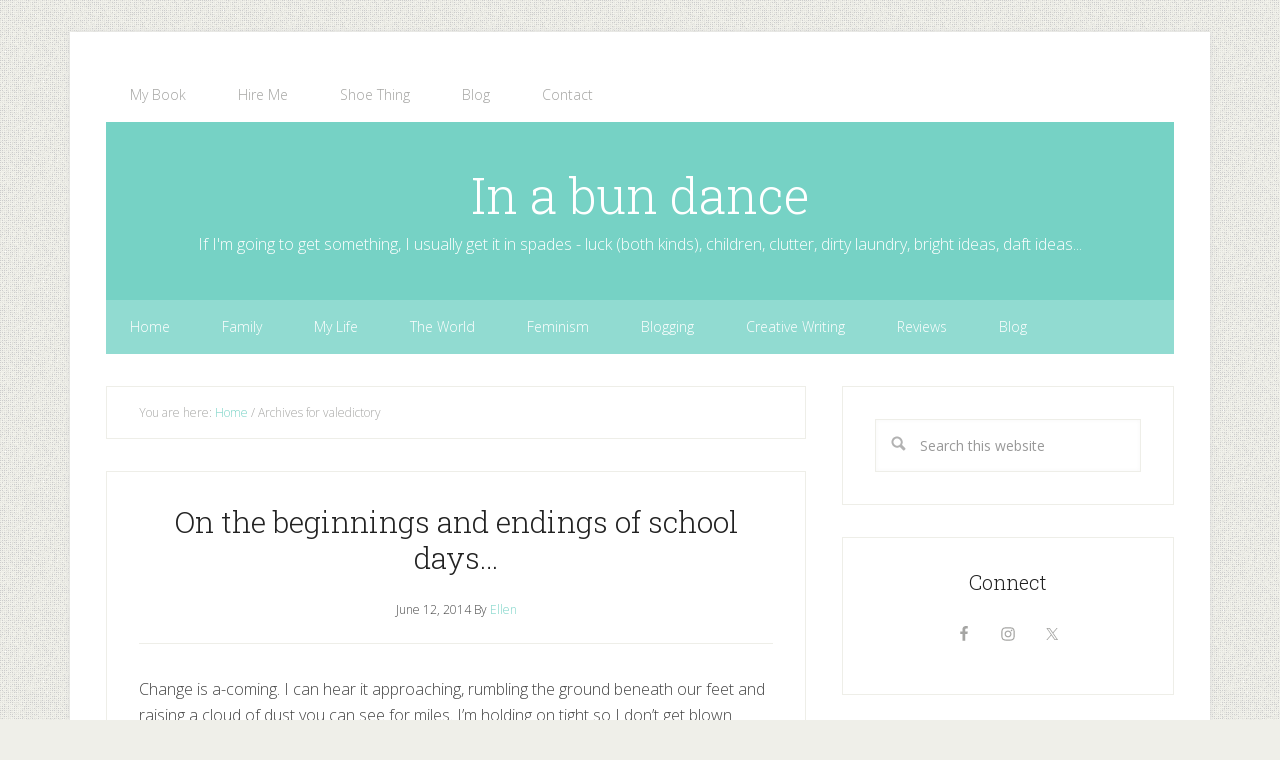

--- FILE ---
content_type: text/html; charset=UTF-8
request_url: https://ellenarnison.com/blog/category/valedictory/
body_size: 31931
content:
<!DOCTYPE html>
<html lang="en-GB">
<head >
<meta charset="UTF-8" />
		<meta name="robots" content="noindex" />
		<meta name="viewport" content="width=device-width, initial-scale=1" />
<title>valedictory</title>
<meta name='robots' content='max-image-preview:large' />
<script id="cookieyes" type="text/javascript" src="https://cdn-cookieyes.com/client_data/e2bf3e31e9e21bbe341cbfc5/script.js"></script><link rel='dns-prefetch' href='//static.addtoany.com' />
<link rel='dns-prefetch' href='//fonts.googleapis.com' />
<link rel="alternate" type="application/rss+xml" title="In a bun dance &raquo; Feed" href="https://ellenarnison.com/feed/" />
<link rel="alternate" type="application/rss+xml" title="In a bun dance &raquo; Comments Feed" href="https://ellenarnison.com/comments/feed/" />
<link rel="alternate" type="application/rss+xml" title="In a bun dance &raquo; valedictory Category Feed" href="https://ellenarnison.com/blog/category/valedictory/feed/" />
<link rel="canonical" href="https://ellenarnison.com/blog/category/valedictory/" />
<style id='wp-img-auto-sizes-contain-inline-css' type='text/css'>
img:is([sizes=auto i],[sizes^="auto," i]){contain-intrinsic-size:3000px 1500px}
/*# sourceURL=wp-img-auto-sizes-contain-inline-css */
</style>
<link rel='stylesheet' id='lifestyle-pro-theme-css' href='https://ellenarnison.com/wp-content/themes/lifestyle-pro/style.css?ver=3.1' type='text/css' media='all' />
<style id='wp-emoji-styles-inline-css' type='text/css'>

	img.wp-smiley, img.emoji {
		display: inline !important;
		border: none !important;
		box-shadow: none !important;
		height: 1em !important;
		width: 1em !important;
		margin: 0 0.07em !important;
		vertical-align: -0.1em !important;
		background: none !important;
		padding: 0 !important;
	}
/*# sourceURL=wp-emoji-styles-inline-css */
</style>
<style id='wp-block-library-inline-css' type='text/css'>
:root{--wp-block-synced-color:#7a00df;--wp-block-synced-color--rgb:122,0,223;--wp-bound-block-color:var(--wp-block-synced-color);--wp-editor-canvas-background:#ddd;--wp-admin-theme-color:#007cba;--wp-admin-theme-color--rgb:0,124,186;--wp-admin-theme-color-darker-10:#006ba1;--wp-admin-theme-color-darker-10--rgb:0,107,160.5;--wp-admin-theme-color-darker-20:#005a87;--wp-admin-theme-color-darker-20--rgb:0,90,135;--wp-admin-border-width-focus:2px}@media (min-resolution:192dpi){:root{--wp-admin-border-width-focus:1.5px}}.wp-element-button{cursor:pointer}:root .has-very-light-gray-background-color{background-color:#eee}:root .has-very-dark-gray-background-color{background-color:#313131}:root .has-very-light-gray-color{color:#eee}:root .has-very-dark-gray-color{color:#313131}:root .has-vivid-green-cyan-to-vivid-cyan-blue-gradient-background{background:linear-gradient(135deg,#00d084,#0693e3)}:root .has-purple-crush-gradient-background{background:linear-gradient(135deg,#34e2e4,#4721fb 50%,#ab1dfe)}:root .has-hazy-dawn-gradient-background{background:linear-gradient(135deg,#faaca8,#dad0ec)}:root .has-subdued-olive-gradient-background{background:linear-gradient(135deg,#fafae1,#67a671)}:root .has-atomic-cream-gradient-background{background:linear-gradient(135deg,#fdd79a,#004a59)}:root .has-nightshade-gradient-background{background:linear-gradient(135deg,#330968,#31cdcf)}:root .has-midnight-gradient-background{background:linear-gradient(135deg,#020381,#2874fc)}:root{--wp--preset--font-size--normal:16px;--wp--preset--font-size--huge:42px}.has-regular-font-size{font-size:1em}.has-larger-font-size{font-size:2.625em}.has-normal-font-size{font-size:var(--wp--preset--font-size--normal)}.has-huge-font-size{font-size:var(--wp--preset--font-size--huge)}.has-text-align-center{text-align:center}.has-text-align-left{text-align:left}.has-text-align-right{text-align:right}.has-fit-text{white-space:nowrap!important}#end-resizable-editor-section{display:none}.aligncenter{clear:both}.items-justified-left{justify-content:flex-start}.items-justified-center{justify-content:center}.items-justified-right{justify-content:flex-end}.items-justified-space-between{justify-content:space-between}.screen-reader-text{border:0;clip-path:inset(50%);height:1px;margin:-1px;overflow:hidden;padding:0;position:absolute;width:1px;word-wrap:normal!important}.screen-reader-text:focus{background-color:#ddd;clip-path:none;color:#444;display:block;font-size:1em;height:auto;left:5px;line-height:normal;padding:15px 23px 14px;text-decoration:none;top:5px;width:auto;z-index:100000}html :where(.has-border-color){border-style:solid}html :where([style*=border-top-color]){border-top-style:solid}html :where([style*=border-right-color]){border-right-style:solid}html :where([style*=border-bottom-color]){border-bottom-style:solid}html :where([style*=border-left-color]){border-left-style:solid}html :where([style*=border-width]){border-style:solid}html :where([style*=border-top-width]){border-top-style:solid}html :where([style*=border-right-width]){border-right-style:solid}html :where([style*=border-bottom-width]){border-bottom-style:solid}html :where([style*=border-left-width]){border-left-style:solid}html :where(img[class*=wp-image-]){height:auto;max-width:100%}:where(figure){margin:0 0 1em}html :where(.is-position-sticky){--wp-admin--admin-bar--position-offset:var(--wp-admin--admin-bar--height,0px)}@media screen and (max-width:600px){html :where(.is-position-sticky){--wp-admin--admin-bar--position-offset:0px}}

/*# sourceURL=wp-block-library-inline-css */
</style><style id='global-styles-inline-css' type='text/css'>
:root{--wp--preset--aspect-ratio--square: 1;--wp--preset--aspect-ratio--4-3: 4/3;--wp--preset--aspect-ratio--3-4: 3/4;--wp--preset--aspect-ratio--3-2: 3/2;--wp--preset--aspect-ratio--2-3: 2/3;--wp--preset--aspect-ratio--16-9: 16/9;--wp--preset--aspect-ratio--9-16: 9/16;--wp--preset--color--black: #000000;--wp--preset--color--cyan-bluish-gray: #abb8c3;--wp--preset--color--white: #ffffff;--wp--preset--color--pale-pink: #f78da7;--wp--preset--color--vivid-red: #cf2e2e;--wp--preset--color--luminous-vivid-orange: #ff6900;--wp--preset--color--luminous-vivid-amber: #fcb900;--wp--preset--color--light-green-cyan: #7bdcb5;--wp--preset--color--vivid-green-cyan: #00d084;--wp--preset--color--pale-cyan-blue: #8ed1fc;--wp--preset--color--vivid-cyan-blue: #0693e3;--wp--preset--color--vivid-purple: #9b51e0;--wp--preset--gradient--vivid-cyan-blue-to-vivid-purple: linear-gradient(135deg,rgb(6,147,227) 0%,rgb(155,81,224) 100%);--wp--preset--gradient--light-green-cyan-to-vivid-green-cyan: linear-gradient(135deg,rgb(122,220,180) 0%,rgb(0,208,130) 100%);--wp--preset--gradient--luminous-vivid-amber-to-luminous-vivid-orange: linear-gradient(135deg,rgb(252,185,0) 0%,rgb(255,105,0) 100%);--wp--preset--gradient--luminous-vivid-orange-to-vivid-red: linear-gradient(135deg,rgb(255,105,0) 0%,rgb(207,46,46) 100%);--wp--preset--gradient--very-light-gray-to-cyan-bluish-gray: linear-gradient(135deg,rgb(238,238,238) 0%,rgb(169,184,195) 100%);--wp--preset--gradient--cool-to-warm-spectrum: linear-gradient(135deg,rgb(74,234,220) 0%,rgb(151,120,209) 20%,rgb(207,42,186) 40%,rgb(238,44,130) 60%,rgb(251,105,98) 80%,rgb(254,248,76) 100%);--wp--preset--gradient--blush-light-purple: linear-gradient(135deg,rgb(255,206,236) 0%,rgb(152,150,240) 100%);--wp--preset--gradient--blush-bordeaux: linear-gradient(135deg,rgb(254,205,165) 0%,rgb(254,45,45) 50%,rgb(107,0,62) 100%);--wp--preset--gradient--luminous-dusk: linear-gradient(135deg,rgb(255,203,112) 0%,rgb(199,81,192) 50%,rgb(65,88,208) 100%);--wp--preset--gradient--pale-ocean: linear-gradient(135deg,rgb(255,245,203) 0%,rgb(182,227,212) 50%,rgb(51,167,181) 100%);--wp--preset--gradient--electric-grass: linear-gradient(135deg,rgb(202,248,128) 0%,rgb(113,206,126) 100%);--wp--preset--gradient--midnight: linear-gradient(135deg,rgb(2,3,129) 0%,rgb(40,116,252) 100%);--wp--preset--font-size--small: 13px;--wp--preset--font-size--medium: 20px;--wp--preset--font-size--large: 36px;--wp--preset--font-size--x-large: 42px;--wp--preset--spacing--20: 0.44rem;--wp--preset--spacing--30: 0.67rem;--wp--preset--spacing--40: 1rem;--wp--preset--spacing--50: 1.5rem;--wp--preset--spacing--60: 2.25rem;--wp--preset--spacing--70: 3.38rem;--wp--preset--spacing--80: 5.06rem;--wp--preset--shadow--natural: 6px 6px 9px rgba(0, 0, 0, 0.2);--wp--preset--shadow--deep: 12px 12px 50px rgba(0, 0, 0, 0.4);--wp--preset--shadow--sharp: 6px 6px 0px rgba(0, 0, 0, 0.2);--wp--preset--shadow--outlined: 6px 6px 0px -3px rgb(255, 255, 255), 6px 6px rgb(0, 0, 0);--wp--preset--shadow--crisp: 6px 6px 0px rgb(0, 0, 0);}:where(.is-layout-flex){gap: 0.5em;}:where(.is-layout-grid){gap: 0.5em;}body .is-layout-flex{display: flex;}.is-layout-flex{flex-wrap: wrap;align-items: center;}.is-layout-flex > :is(*, div){margin: 0;}body .is-layout-grid{display: grid;}.is-layout-grid > :is(*, div){margin: 0;}:where(.wp-block-columns.is-layout-flex){gap: 2em;}:where(.wp-block-columns.is-layout-grid){gap: 2em;}:where(.wp-block-post-template.is-layout-flex){gap: 1.25em;}:where(.wp-block-post-template.is-layout-grid){gap: 1.25em;}.has-black-color{color: var(--wp--preset--color--black) !important;}.has-cyan-bluish-gray-color{color: var(--wp--preset--color--cyan-bluish-gray) !important;}.has-white-color{color: var(--wp--preset--color--white) !important;}.has-pale-pink-color{color: var(--wp--preset--color--pale-pink) !important;}.has-vivid-red-color{color: var(--wp--preset--color--vivid-red) !important;}.has-luminous-vivid-orange-color{color: var(--wp--preset--color--luminous-vivid-orange) !important;}.has-luminous-vivid-amber-color{color: var(--wp--preset--color--luminous-vivid-amber) !important;}.has-light-green-cyan-color{color: var(--wp--preset--color--light-green-cyan) !important;}.has-vivid-green-cyan-color{color: var(--wp--preset--color--vivid-green-cyan) !important;}.has-pale-cyan-blue-color{color: var(--wp--preset--color--pale-cyan-blue) !important;}.has-vivid-cyan-blue-color{color: var(--wp--preset--color--vivid-cyan-blue) !important;}.has-vivid-purple-color{color: var(--wp--preset--color--vivid-purple) !important;}.has-black-background-color{background-color: var(--wp--preset--color--black) !important;}.has-cyan-bluish-gray-background-color{background-color: var(--wp--preset--color--cyan-bluish-gray) !important;}.has-white-background-color{background-color: var(--wp--preset--color--white) !important;}.has-pale-pink-background-color{background-color: var(--wp--preset--color--pale-pink) !important;}.has-vivid-red-background-color{background-color: var(--wp--preset--color--vivid-red) !important;}.has-luminous-vivid-orange-background-color{background-color: var(--wp--preset--color--luminous-vivid-orange) !important;}.has-luminous-vivid-amber-background-color{background-color: var(--wp--preset--color--luminous-vivid-amber) !important;}.has-light-green-cyan-background-color{background-color: var(--wp--preset--color--light-green-cyan) !important;}.has-vivid-green-cyan-background-color{background-color: var(--wp--preset--color--vivid-green-cyan) !important;}.has-pale-cyan-blue-background-color{background-color: var(--wp--preset--color--pale-cyan-blue) !important;}.has-vivid-cyan-blue-background-color{background-color: var(--wp--preset--color--vivid-cyan-blue) !important;}.has-vivid-purple-background-color{background-color: var(--wp--preset--color--vivid-purple) !important;}.has-black-border-color{border-color: var(--wp--preset--color--black) !important;}.has-cyan-bluish-gray-border-color{border-color: var(--wp--preset--color--cyan-bluish-gray) !important;}.has-white-border-color{border-color: var(--wp--preset--color--white) !important;}.has-pale-pink-border-color{border-color: var(--wp--preset--color--pale-pink) !important;}.has-vivid-red-border-color{border-color: var(--wp--preset--color--vivid-red) !important;}.has-luminous-vivid-orange-border-color{border-color: var(--wp--preset--color--luminous-vivid-orange) !important;}.has-luminous-vivid-amber-border-color{border-color: var(--wp--preset--color--luminous-vivid-amber) !important;}.has-light-green-cyan-border-color{border-color: var(--wp--preset--color--light-green-cyan) !important;}.has-vivid-green-cyan-border-color{border-color: var(--wp--preset--color--vivid-green-cyan) !important;}.has-pale-cyan-blue-border-color{border-color: var(--wp--preset--color--pale-cyan-blue) !important;}.has-vivid-cyan-blue-border-color{border-color: var(--wp--preset--color--vivid-cyan-blue) !important;}.has-vivid-purple-border-color{border-color: var(--wp--preset--color--vivid-purple) !important;}.has-vivid-cyan-blue-to-vivid-purple-gradient-background{background: var(--wp--preset--gradient--vivid-cyan-blue-to-vivid-purple) !important;}.has-light-green-cyan-to-vivid-green-cyan-gradient-background{background: var(--wp--preset--gradient--light-green-cyan-to-vivid-green-cyan) !important;}.has-luminous-vivid-amber-to-luminous-vivid-orange-gradient-background{background: var(--wp--preset--gradient--luminous-vivid-amber-to-luminous-vivid-orange) !important;}.has-luminous-vivid-orange-to-vivid-red-gradient-background{background: var(--wp--preset--gradient--luminous-vivid-orange-to-vivid-red) !important;}.has-very-light-gray-to-cyan-bluish-gray-gradient-background{background: var(--wp--preset--gradient--very-light-gray-to-cyan-bluish-gray) !important;}.has-cool-to-warm-spectrum-gradient-background{background: var(--wp--preset--gradient--cool-to-warm-spectrum) !important;}.has-blush-light-purple-gradient-background{background: var(--wp--preset--gradient--blush-light-purple) !important;}.has-blush-bordeaux-gradient-background{background: var(--wp--preset--gradient--blush-bordeaux) !important;}.has-luminous-dusk-gradient-background{background: var(--wp--preset--gradient--luminous-dusk) !important;}.has-pale-ocean-gradient-background{background: var(--wp--preset--gradient--pale-ocean) !important;}.has-electric-grass-gradient-background{background: var(--wp--preset--gradient--electric-grass) !important;}.has-midnight-gradient-background{background: var(--wp--preset--gradient--midnight) !important;}.has-small-font-size{font-size: var(--wp--preset--font-size--small) !important;}.has-medium-font-size{font-size: var(--wp--preset--font-size--medium) !important;}.has-large-font-size{font-size: var(--wp--preset--font-size--large) !important;}.has-x-large-font-size{font-size: var(--wp--preset--font-size--x-large) !important;}
/*# sourceURL=global-styles-inline-css */
</style>

<style id='classic-theme-styles-inline-css' type='text/css'>
/*! This file is auto-generated */
.wp-block-button__link{color:#fff;background-color:#32373c;border-radius:9999px;box-shadow:none;text-decoration:none;padding:calc(.667em + 2px) calc(1.333em + 2px);font-size:1.125em}.wp-block-file__button{background:#32373c;color:#fff;text-decoration:none}
/*# sourceURL=/wp-includes/css/classic-themes.min.css */
</style>
<link rel='stylesheet' id='contact-form-7-css' href='https://ellenarnison.com/wp-content/plugins/contact-form-7/includes/css/styles.css?ver=6.1.4' type='text/css' media='all' />
<link rel='stylesheet' id='dashicons-css' href='https://ellenarnison.com/wp-includes/css/dashicons.min.css?ver=6.9' type='text/css' media='all' />
<link rel='stylesheet' id='google-fonts-css' href='//fonts.googleapis.com/css?family=Open+Sans%3A400%2C300%2C300italic%2C400italic%2C600%2C600italic%2C700%2C700italic%7CMontserrat%3A400%2C700%7CDroid+Sans%3A400%2C700%7CRoboto+Slab%3A400%2C300%2C700&#038;ver=3.1' type='text/css' media='all' />
<link rel='stylesheet' id='simple-social-icons-font-css' href='https://ellenarnison.com/wp-content/plugins/simple-social-icons/css/style.css?ver=4.0.0' type='text/css' media='all' />
<link rel='stylesheet' id='addtoany-css' href='https://ellenarnison.com/wp-content/plugins/add-to-any/addtoany.min.css?ver=1.16' type='text/css' media='all' />
<link rel='stylesheet' id='custom-styling-css' href='https://ellenarnison.com/wp-content/themes/lifestyle-pro/custom.css?ver=6.9' type='text/css' media='all' />
<script type="text/javascript" id="addtoany-core-js-before">
/* <![CDATA[ */
window.a2a_config=window.a2a_config||{};a2a_config.callbacks=[];a2a_config.overlays=[];a2a_config.templates={};a2a_localize = {
	Share: "Share",
	Save: "Save",
	Subscribe: "Subscribe",
	Email: "Email",
	Bookmark: "Bookmark",
	ShowAll: "Show All",
	ShowLess: "Show less",
	FindServices: "Find service(s)",
	FindAnyServiceToAddTo: "Instantly find any service to add to",
	PoweredBy: "Powered by",
	ShareViaEmail: "Share via email",
	SubscribeViaEmail: "Subscribe via email",
	BookmarkInYourBrowser: "Bookmark in your browser",
	BookmarkInstructions: "Press Ctrl+D or \u2318+D to bookmark this page",
	AddToYourFavorites: "Add to your favourites",
	SendFromWebOrProgram: "Send from any email address or email program",
	EmailProgram: "Email program",
	More: "More&#8230;",
	ThanksForSharing: "Thanks for sharing!",
	ThanksForFollowing: "Thanks for following!"
};


//# sourceURL=addtoany-core-js-before
/* ]]> */
</script>
<script type="text/javascript" defer src="https://static.addtoany.com/menu/page.js" id="addtoany-core-js"></script>
<script type="text/javascript" src="https://ellenarnison.com/wp-includes/js/jquery/jquery.min.js?ver=3.7.1" id="jquery-core-js"></script>
<script type="text/javascript" src="https://ellenarnison.com/wp-includes/js/jquery/jquery-migrate.min.js?ver=3.4.1" id="jquery-migrate-js"></script>
<script type="text/javascript" defer src="https://ellenarnison.com/wp-content/plugins/add-to-any/addtoany.min.js?ver=1.1" id="addtoany-jquery-js"></script>
<script type="text/javascript" src="https://ellenarnison.com/wp-content/themes/lifestyle-pro/js/responsive-menu.js?ver=1.0.0" id="lifestyle-responsive-menu-js"></script>
<link rel="https://api.w.org/" href="https://ellenarnison.com/wp-json/" /><link rel="alternate" title="JSON" type="application/json" href="https://ellenarnison.com/wp-json/wp/v2/categories/2183" /><link rel="EditURI" type="application/rsd+xml" title="RSD" href="https://ellenarnison.com/xmlrpc.php?rsd" />
<link rel="icon" href="https://ellenarnison.com/wp-content/themes/lifestyle-pro/images/favicon.ico" />
<link rel="pingback" href="https://ellenarnison.com/xmlrpc.php" />
<script>
  (function(i,s,o,g,r,a,m){i['GoogleAnalyticsObject']=r;i[r]=i[r]||function(){
  (i[r].q=i[r].q||[]).push(arguments)},i[r].l=1*new Date();a=s.createElement(o),
  m=s.getElementsByTagName(o)[0];a.async=1;a.src=g;m.parentNode.insertBefore(a,m)
  })(window,document,'script','//www.google-analytics.com/analytics.js','ga');

  ga('create', 'UA-12369973-1', 'auto');
  ga('send', 'pageview');

</script><style type="text/css" id="custom-background-css">
body.custom-background { background-image: url("https://ellenarnison.com/wp-content/themes/lifestyle-pro/images/bg.png"); background-position: left top; background-size: auto; background-repeat: repeat; background-attachment: scroll; }
</style>
	</head>
<body class="archive category category-valedictory category-2183 custom-background wp-theme-genesis wp-child-theme-lifestyle-pro header-full-width content-sidebar genesis-breadcrumbs-visible genesis-footer-widgets-hidden" itemscope itemtype="https://schema.org/WebPage"><div class="site-container"><nav class="nav-primary" aria-label="Main" itemscope itemtype="https://schema.org/SiteNavigationElement"><div class="wrap"><ul id="menu-menu-2-short" class="menu genesis-nav-menu menu-primary"><li id="menu-item-5257" class="menu-item menu-item-type-post_type menu-item-object-page menu-item-5257"><a href="https://ellenarnison.com/my-book-blogging-for-happiness/" itemprop="url"><span itemprop="name">My Book</span></a></li>
<li id="menu-item-5258" class="menu-item menu-item-type-post_type menu-item-object-page menu-item-5258"><a href="https://ellenarnison.com/hire-me/" itemprop="url"><span itemprop="name">Hire Me</span></a></li>
<li id="menu-item-5259" class="menu-item menu-item-type-post_type menu-item-object-page menu-item-5259"><a href="https://ellenarnison.com/shoe-thing-taking-strides-for-wide-feet/" itemprop="url"><span itemprop="name">Shoe Thing</span></a></li>
<li id="menu-item-5256" class="menu-item menu-item-type-post_type menu-item-object-page menu-item-5256"><a href="https://ellenarnison.com/blog/" itemprop="url"><span itemprop="name">Blog</span></a></li>
<li id="menu-item-5264" class="menu-item menu-item-type-post_type menu-item-object-page menu-item-5264"><a href="https://ellenarnison.com/contact/" itemprop="url"><span itemprop="name">Contact</span></a></li>
</ul></div></nav><header class="site-header" itemscope itemtype="https://schema.org/WPHeader"><div class="wrap"><div class="title-area"><p class="site-title" itemprop="headline"><a href="https://ellenarnison.com/">In a bun dance</a></p><p class="site-description" itemprop="description">If I&#039;m going to get something, I usually get it in spades - luck (both kinds), children, clutter, dirty laundry, bright ideas, daft ideas...</p></div></div></header><nav class="nav-secondary" aria-label="Secondary" itemscope itemtype="https://schema.org/SiteNavigationElement"><div class="wrap"><ul id="menu-category-menu" class="menu genesis-nav-menu menu-secondary"><li id="menu-item-5279" class="menu-item menu-item-type-custom menu-item-object-custom menu-item-5279"><a href="/" itemprop="url"><span itemprop="name">Home</span></a></li>
<li id="menu-item-5280" class="menu-item menu-item-type-taxonomy menu-item-object-category menu-item-5280"><a href="https://ellenarnison.com/blog/category/family/" itemprop="url"><span itemprop="name">Family</span></a></li>
<li id="menu-item-5281" class="menu-item menu-item-type-taxonomy menu-item-object-category menu-item-5281"><a href="https://ellenarnison.com/blog/category/something-happened-in-my-life/" itemprop="url"><span itemprop="name">My Life</span></a></li>
<li id="menu-item-5282" class="menu-item menu-item-type-taxonomy menu-item-object-category menu-item-5282"><a href="https://ellenarnison.com/blog/category/in-the-world/" itemprop="url"><span itemprop="name">The World</span></a></li>
<li id="menu-item-5283" class="menu-item menu-item-type-taxonomy menu-item-object-category menu-item-5283"><a href="https://ellenarnison.com/blog/category/feminism/" itemprop="url"><span itemprop="name">Feminism</span></a></li>
<li id="menu-item-5284" class="menu-item menu-item-type-taxonomy menu-item-object-category menu-item-5284"><a href="https://ellenarnison.com/blog/category/blogging/" itemprop="url"><span itemprop="name">Blogging</span></a></li>
<li id="menu-item-5285" class="menu-item menu-item-type-taxonomy menu-item-object-category menu-item-5285"><a href="https://ellenarnison.com/blog/category/fiction/" itemprop="url"><span itemprop="name">Creative Writing</span></a></li>
<li id="menu-item-5286" class="menu-item menu-item-type-taxonomy menu-item-object-category menu-item-5286"><a href="https://ellenarnison.com/blog/category/review/" itemprop="url"><span itemprop="name">Reviews</span></a></li>
<li id="menu-item-5287" class="menu-item menu-item-type-post_type menu-item-object-page menu-item-5287"><a href="https://ellenarnison.com/blog/" itemprop="url"><span itemprop="name">Blog</span></a></li>
</ul></div></nav><div class="site-inner"><div class="content-sidebar-wrap"><main class="content"><div class="breadcrumb" itemscope itemtype="https://schema.org/BreadcrumbList">You are here: <span class="breadcrumb-link-wrap" itemprop="itemListElement" itemscope itemtype="https://schema.org/ListItem"><a class="breadcrumb-link" href="https://ellenarnison.com/" itemprop="item"><span class="breadcrumb-link-text-wrap" itemprop="name">Home</span></a><meta itemprop="position" content="1"></span> <span aria-label="breadcrumb separator">/</span> Archives for valedictory</div><article class="post-304 post type-post status-publish format-standard category-education category-graduation category-leaving category-nursery category-primary category-school category-secondary category-valedictory entry" aria-label="On the beginnings and endings of school days&#8230;" itemscope itemtype="https://schema.org/CreativeWork"><header class="entry-header"><h2 class="entry-title" itemprop="headline"><a class="entry-title-link" rel="bookmark" href="https://ellenarnison.com/blog/2014/06/12/on-the-beginnings-and-endings-of-school-days/">On the beginnings and endings of school days&#8230;</a></h2>
<p class="entry-meta"><time class="entry-time" itemprop="datePublished" datetime="2014-06-12T21:56:00+00:00">June 12, 2014</time> By <span class="entry-author" itemprop="author" itemscope itemtype="https://schema.org/Person"><a href="https://ellenarnison.com/blog/author/ellen/" class="entry-author-link" rel="author" itemprop="url"><span class="entry-author-name" itemprop="name">Ellen</span></a></span>  </p></header><div class="entry-content" itemprop="text"><p>Change is a-coming. I can hear it approaching, rumbling the ground beneath our feet and raising a cloud of dust you can see for miles. I&#8217;m holding on tight so I don&#8217;t get blown away. It&#8217;s a big year for some of us. Boy Three is moving up from nursery to start the first of seven years [&hellip;]</p>
<div class="addtoany_share_save_container addtoany_content addtoany_content_bottom"><div class="a2a_kit a2a_kit_size_32 addtoany_list" data-a2a-url="https://ellenarnison.com/blog/2014/06/12/on-the-beginnings-and-endings-of-school-days/" data-a2a-title="On the beginnings and endings of school days…"><a class="a2a_button_facebook" href="https://www.addtoany.com/add_to/facebook?linkurl=https%3A%2F%2Fellenarnison.com%2Fblog%2F2014%2F06%2F12%2Fon-the-beginnings-and-endings-of-school-days%2F&amp;linkname=On%20the%20beginnings%20and%20endings%20of%20school%20days%E2%80%A6" title="Facebook" rel="nofollow noopener" target="_blank"></a><a class="a2a_button_twitter" href="https://www.addtoany.com/add_to/twitter?linkurl=https%3A%2F%2Fellenarnison.com%2Fblog%2F2014%2F06%2F12%2Fon-the-beginnings-and-endings-of-school-days%2F&amp;linkname=On%20the%20beginnings%20and%20endings%20of%20school%20days%E2%80%A6" title="Twitter" rel="nofollow noopener" target="_blank"></a><a class="a2a_button_pinterest" href="https://www.addtoany.com/add_to/pinterest?linkurl=https%3A%2F%2Fellenarnison.com%2Fblog%2F2014%2F06%2F12%2Fon-the-beginnings-and-endings-of-school-days%2F&amp;linkname=On%20the%20beginnings%20and%20endings%20of%20school%20days%E2%80%A6" title="Pinterest" rel="nofollow noopener" target="_blank"></a><a class="a2a_dd addtoany_share_save addtoany_share" href="https://www.addtoany.com/share"></a></div></div></div><footer class="entry-footer"><p class="entry-meta"><span class="entry-categories">Filed Under: <a href="https://ellenarnison.com/blog/category/education/" rel="category tag">education</a>, <a href="https://ellenarnison.com/blog/category/graduation/" rel="category tag">graduation.</a>, <a href="https://ellenarnison.com/blog/category/leaving/" rel="category tag">leaving</a>, <a href="https://ellenarnison.com/blog/category/nursery/" rel="category tag">nursery</a>, <a href="https://ellenarnison.com/blog/category/primary/" rel="category tag">primary</a>, <a href="https://ellenarnison.com/blog/category/school/" rel="category tag">school</a>, <a href="https://ellenarnison.com/blog/category/secondary/" rel="category tag">secondary</a>, <a href="https://ellenarnison.com/blog/category/valedictory/" rel="category tag">valedictory</a></span> </p></footer></article></main><aside class="sidebar sidebar-primary widget-area" role="complementary" aria-label="Primary Sidebar" itemscope itemtype="https://schema.org/WPSideBar"><section id="search-4" class="widget widget_search"><div class="widget-wrap"><form class="search-form" method="get" action="https://ellenarnison.com/" role="search" itemprop="potentialAction" itemscope itemtype="https://schema.org/SearchAction"><input class="search-form-input" type="search" name="s" id="searchform-1" placeholder="Search this website" itemprop="query-input"><input class="search-form-submit" type="submit" value="Search"><meta content="https://ellenarnison.com/?s={s}" itemprop="target"></form></div></section>
<section id="simple-social-icons-2" class="widget simple-social-icons"><div class="widget-wrap"><h4 class="widget-title widgettitle">Connect</h4>
<ul class="aligncenter"><li class="ssi-facebook"><a href="https://www.facebook.com/InABundance" target="_blank" rel="noopener noreferrer"><svg role="img" class="social-facebook" aria-labelledby="social-facebook-2"><title id="social-facebook-2">Facebook</title><use xlink:href="https://ellenarnison.com/wp-content/plugins/simple-social-icons/symbol-defs.svg#social-facebook"></use></svg></a></li><li class="ssi-instagram"><a href="https://instagram.com/ellenarnison/" target="_blank" rel="noopener noreferrer"><svg role="img" class="social-instagram" aria-labelledby="social-instagram-2"><title id="social-instagram-2">Instagram</title><use xlink:href="https://ellenarnison.com/wp-content/plugins/simple-social-icons/symbol-defs.svg#social-instagram"></use></svg></a></li><li class="ssi-twitter"><a href="https://twitter.com/Ellen27" target="_blank" rel="noopener noreferrer"><svg role="img" class="social-twitter" aria-labelledby="social-twitter-2"><title id="social-twitter-2">Twitter</title><use xlink:href="https://ellenarnison.com/wp-content/plugins/simple-social-icons/symbol-defs.svg#social-twitter"></use></svg></a></li></ul></div></section>
<section id="categories-4" class="widget widget_categories"><div class="widget-wrap"><h4 class="widget-title widgettitle">Categories</h4>
<form action="https://ellenarnison.com" method="get"><label class="screen-reader-text" for="cat">Categories</label><select  name='cat' id='cat' class='postform'>
	<option value='-1'>Select Category</option>
	<option class="level-0" value="2">#collectivebias</option>
	<option class="level-0" value="3">#makingithappen</option>
	<option class="level-0" value="4">100 Little Words on Parenthood</option>
	<option class="level-0" value="3976">100 Words</option>
	<option class="level-0" value="5">10K</option>
	<option class="level-0" value="6">10k running</option>
	<option class="level-0" value="7">1970s</option>
	<option class="level-0" value="8">2013</option>
	<option class="level-0" value="9">2014</option>
	<option class="level-0" value="10">365</option>
	<option class="level-0" value="11">365 photos</option>
	<option class="level-0" value="12">3D puzzle</option>
	<option class="level-0" value="13">3G</option>
	<option class="level-0" value="15">5:2 diet</option>
	<option class="level-0" value="14">50 Shades of Gray</option>
	<option class="level-0" value="16">6D experience</option>
	<option class="level-0" value="17">A Blogging Boy</option>
	<option class="level-0" value="18">a little bit woo</option>
	<option class="level-0" value="19">A timid start</option>
	<option class="level-0" value="20">A Town Like Alice</option>
	<option class="level-0" value="21">Abbey and Lisa</option>
	<option class="level-0" value="22">Aberdeen</option>
	<option class="level-0" value="23">Aberfoyle</option>
	<option class="level-0" value="24">about me</option>
	<option class="level-0" value="25">abuse</option>
	<option class="level-0" value="26">Acanthus Pie.</option>
	<option class="level-0" value="27">accent</option>
	<option class="level-0" value="28">acceptance</option>
	<option class="level-0" value="30">accident</option>
	<option class="level-0" value="31">account</option>
	<option class="level-0" value="32">ACES</option>
	<option class="level-0" value="34">Achillie&#8217;s Heel</option>
	<option class="level-0" value="35">adoption</option>
	<option class="level-0" value="36">adrenaline.</option>
	<option class="level-0" value="37">Adventure Ted</option>
	<option class="level-0" value="38">adventurers</option>
	<option class="level-0" value="39">adventures.</option>
	<option class="level-0" value="40">advert</option>
	<option class="level-0" value="41">advertorial</option>
	<option class="level-0" value="42">advice</option>
	<option class="level-0" value="43">age</option>
	<option class="level-0" value="44">ageing</option>
	<option class="level-0" value="45">aging</option>
	<option class="level-0" value="46">airport</option>
	<option class="level-0" value="47">Alan Rowan</option>
	<option class="level-0" value="48">alarm</option>
	<option class="level-0" value="49">alcohol</option>
	<option class="level-0" value="50">Alex Jones</option>
	<option class="level-0" value="51">alex salmond</option>
	<option class="level-0" value="52">Ali Campbell</option>
	<option class="level-0" value="53">Alice in Wonderland</option>
	<option class="level-0" value="54">Alison Finlay</option>
	<option class="level-0" value="55">All Media Scotland</option>
	<option class="level-0" value="56">alphabet</option>
	<option class="level-0" value="57">Alzheimer&#8217;s Scotland</option>
	<option class="level-0" value="58">Amanda Holden</option>
	<option class="level-0" value="59">Amazing</option>
	<option class="level-0" value="60">Amazon</option>
	<option class="level-0" value="61">Amazon Prime</option>
	<option class="level-0" value="62">American fridge</option>
	<option class="level-0" value="63">amnesia</option>
	<option class="level-0" value="64">AMS</option>
	<option class="level-0" value="65">Anchor butter</option>
	<option class="level-0" value="66">Anchor rewards club.</option>
	<option class="level-0" value="67">Andy Gray</option>
	<option class="level-0" value="68">Andy Murray</option>
	<option class="level-0" value="69">Andy Nicoll</option>
	<option class="level-0" value="70">Angel&#8217;s Share</option>
	<option class="level-0" value="71">angels. school</option>
	<option class="level-0" value="72">anger</option>
	<option class="level-0" value="73">animals</option>
	<option class="level-0" value="74">Anna Stothard.</option>
	<option class="level-0" value="75">Anne Diamond</option>
	<option class="level-0" value="76">Anne Hathaway</option>
	<option class="level-0" value="77">anniversary</option>
	<option class="level-0" value="78">annoying</option>
	<option class="level-0" value="79">annual fee</option>
	<option class="level-0" value="80">antiabortion</option>
	<option class="level-0" value="81">antidepressant</option>
	<option class="level-0" value="82">antivirus</option>
	<option class="level-0" value="83">Antonine Wall</option>
	<option class="level-0" value="84">Anya</option>
	<option class="level-0" value="86">app</option>
	<option class="level-0" value="87">appeal</option>
	<option class="level-0" value="88">Appliances Direct</option>
	<option class="level-0" value="89">Apprentice.</option>
	<option class="level-0" value="92">archaology</option>
	<option class="level-0" value="93">Archers</option>
	<option class="level-0" value="94">Arctic</option>
	<option class="level-0" value="95">Argos</option>
	<option class="level-0" value="96">Argyll</option>
	<option class="level-0" value="97">Argyll Holidays</option>
	<option class="level-0" value="98">armpit</option>
	<option class="level-0" value="99">army</option>
	<option class="level-0" value="100">Arnison Crag</option>
	<option class="level-0" value="102">Arrow XL</option>
	<option class="level-0" value="103">art</option>
	<option class="level-0" value="104">Asara</option>
	<option class="level-0" value="105">Asda</option>
	<option class="level-0" value="106">ashes</option>
	<option class="level-0" value="107">Ashton Lane</option>
	<option class="level-0" value="109">Asking nicely</option>
	<option class="level-0" value="110">Asperger</option>
	<option class="level-0" value="111">Asperger&#8217;s Syndrome</option>
	<option class="level-0" value="112">aspergers</option>
	<option class="level-0" value="113">Aspie</option>
	<option class="level-0" value="114">Aspies</option>
	<option class="level-0" value="115">Atticus Finch</option>
	<option class="level-0" value="116">aubergine recipe</option>
	<option class="level-0" value="117">audiobooks</option>
	<option class="level-0" value="118">Audrey Birt</option>
	<option class="level-0" value="119">Australians</option>
	<option class="level-0" value="120">Austria</option>
	<option class="level-0" value="121">author</option>
	<option class="level-0" value="122">autism</option>
	<option class="level-0" value="123">Autumn</option>
	<option class="level-0" value="124">Aviemore</option>
	<option class="level-0" value="126">awesome</option>
	<option class="level-0" value="127">Aye Write</option>
	<option class="level-0" value="128">Ayrshire</option>
	<option class="level-0" value="129">baba ghanoush</option>
	<option class="level-0" value="130">Babar the Elephant. Toys.</option>
	<option class="level-0" value="131">babies</option>
	<option class="level-0" value="132">baby</option>
	<option class="level-0" value="133">Baby P</option>
	<option class="level-0" value="134">baby-led weaning</option>
	<option class="level-0" value="135">Bacardi</option>
	<option class="level-0" value="136">back to school</option>
	<option class="level-0" value="137">backlinks</option>
	<option class="level-0" value="138">Bacon Jam</option>
	<option class="level-0" value="141">baking</option>
	<option class="level-0" value="142">bakingsos</option>
	<option class="level-0" value="143">Bakugan</option>
	<option class="level-0" value="144">balance</option>
	<option class="level-0" value="145">Balloch</option>
	<option class="level-0" value="146">Baloo</option>
	<option class="level-0" value="147">bank</option>
	<option class="level-0" value="150">banoffee</option>
	<option class="level-0" value="151">bar stool</option>
	<option class="level-0" value="152">Barbara Castle</option>
	<option class="level-0" value="153">Barbara Kingsolver</option>
	<option class="level-0" value="154">bath panel</option>
	<option class="level-0" value="155">bathrooms</option>
	<option class="level-0" value="156">batteries</option>
	<option class="level-0" value="157">BBC</option>
	<option class="level-0" value="158">BBC Newsnight Scotland</option>
	<option class="level-0" value="159">beach</option>
	<option class="level-0" value="160">beach holiday</option>
	<option class="level-0" value="161">Beach volleyball</option>
	<option class="level-0" value="162">Beacon Arts Centre</option>
	<option class="level-0" value="164">Beano</option>
	<option class="level-0" value="165">Bear Hunt</option>
	<option class="level-0" value="166">beard</option>
	<option class="level-0" value="167">bears</option>
	<option class="level-0" value="168">bed</option>
	<option class="level-0" value="169">bed mites</option>
	<option class="level-0" value="170">bedding</option>
	<option class="level-0" value="171">bedroom</option>
	<option class="level-0" value="172">bedside.</option>
	<option class="level-0" value="173">bedtime</option>
	<option class="level-0" value="174">bedtime stories</option>
	<option class="level-0" value="175">ben a&#8217;an</option>
	<option class="level-0" value="176">Ben and Holly&#8217;s Little Castle Magical Playset</option>
	<option class="level-0" value="177">Ben and Holly&#8217;s Little Kingdom</option>
	<option class="level-0" value="178">Ben Lomond</option>
	<option class="level-0" value="179">Ben Nevis</option>
	<option class="level-0" value="180">bench</option>
	<option class="level-0" value="182">benefits</option>
	<option class="level-0" value="183">bereavement</option>
	<option class="level-0" value="184">Berghaus</option>
	<option class="level-0" value="185">bermuda shorts</option>
	<option class="level-0" value="186">best years</option>
	<option class="level-0" value="187">Betws y Coed</option>
	<option class="level-0" value="188">BiB</option>
	<option class="level-0" value="189">big groove promotions</option>
	<option class="level-0" value="190">Big Man</option>
	<option class="level-0" value="191">bike</option>
	<option class="level-0" value="192">bills.</option>
	<option class="level-0" value="193">bin lorry</option>
	<option class="level-0" value="194">Birdie Bowers</option>
	<option class="level-0" value="195">birds</option>
	<option class="level-0" value="196">birth</option>
	<option class="level-0" value="197">birthday</option>
	<option class="level-0" value="198">birthday party</option>
	<option class="level-0" value="199">biscuits</option>
	<option class="level-0" value="200">bitch</option>
	<option class="level-0" value="201">Bitdefender</option>
	<option class="level-0" value="202">Black Cab Wisdom</option>
	<option class="level-0" value="203">Blantyre</option>
	<option class="level-0" value="204">Blasphemy</option>
	<option class="level-0" value="205">blended families</option>
	<option class="level-0" value="206">blind</option>
	<option class="level-0" value="207">blog</option>
	<option class="level-0" value="208">Blog Off</option>
	<option class="level-0" value="209">blog relay</option>
	<option class="level-0" value="210">Blog Summit</option>
	<option class="level-0" value="211">blog tour</option>
	<option class="level-0" value="212">blogcamp</option>
	<option class="level-0" value="213">blogfest</option>
	<option class="level-0" value="214">blogger</option>
	<option class="level-0" value="215">bloggers</option>
	<option class="level-0" value="216">blogging</option>
	<option class="level-0" value="217">blogging for happiness</option>
	<option class="level-0" value="218">blogging voice</option>
	<option class="level-0" value="219">blogging works</option>
	<option class="level-0" value="220">blood</option>
	<option class="level-0" value="221">blood pressure</option>
	<option class="level-0" value="222">Bloom and wild</option>
	<option class="level-0" value="223">Blott Shop</option>
	<option class="level-0" value="224">bluetooth.</option>
	<option class="level-0" value="225">board game</option>
	<option class="level-0" value="227">Bob the Builder</option>
	<option class="level-0" value="228">Boden</option>
	<option class="level-0" value="229">Bodmin Jail</option>
	<option class="level-0" value="230">body hair</option>
	<option class="level-0" value="231">bogie man</option>
	<option class="level-0" value="232">bogies</option>
	<option class="level-0" value="233">boiler</option>
	<option class="level-0" value="234">bombata</option>
	<option class="level-0" value="235">bones</option>
	<option class="level-0" value="236">bonfire night</option>
	<option class="level-0" value="237">bonmarche</option>
	<option class="level-0" value="238">book</option>
	<option class="level-0" value="239">book group</option>
	<option class="level-0" value="240">book review</option>
	<option class="level-0" value="241">book shelf</option>
	<option class="level-0" value="242">booking fee</option>
	<option class="level-0" value="243">books</option>
	<option class="level-0" value="244">Booths</option>
	<option class="level-0" value="245">boots</option>
	<option class="level-0" value="246">Boris</option>
	<option class="level-0" value="247">Boris Johnson</option>
	<option class="level-0" value="248">botanics</option>
	<option class="level-0" value="251">boy</option>
	<option class="level-0" value="252">boy one</option>
	<option class="level-0" value="253">Boy Three</option>
	<option class="level-0" value="254">Boy Three. children&#8217;s shoes.</option>
	<option class="level-0" value="255">boy toy</option>
	<option class="level-0" value="256">Boy Two.</option>
	<option class="level-0" value="257">boys</option>
	<option class="level-0" value="258">Bra</option>
	<option class="level-0" value="259">Brad Pitt</option>
	<option class="level-0" value="260">Braehead</option>
	<option class="level-0" value="261">braeheadfail</option>
	<option class="level-0" value="262">brand journalism</option>
	<option class="level-0" value="263">bratlag</option>
	<option class="level-0" value="264">breakfast</option>
	<option class="level-0" value="265">breakthrough breast cancer</option>
	<option class="level-0" value="266">breasts</option>
	<option class="level-0" value="267">brian conley</option>
	<option class="level-0" value="268">bribe</option>
	<option class="level-0" value="269">Brick City</option>
	<option class="level-0" value="270">Bridge of Weir</option>
	<option class="level-0" value="271">Bridget Jones&#8217; Diary</option>
	<option class="level-0" value="272">briefcase</option>
	<option class="level-0" value="274">Brilliance in Blogging</option>
	<option class="level-0" value="275">bring and buy</option>
	<option class="level-0" value="276">Britain&#8217;s Got Talent</option>
	<option class="level-0" value="277">British Lifestyle Survey. TPS</option>
	<option class="level-0" value="278">Britmums</option>
	<option class="level-0" value="279">Britmums Live</option>
	<option class="level-0" value="280">britmumslive</option>
	<option class="level-0" value="281">broken ankle</option>
	<option class="level-0" value="283">brother</option>
	<option class="level-0" value="284">brotherly love</option>
	<option class="level-0" value="285">brothers</option>
	<option class="level-0" value="286">bruxism</option>
	<option class="level-0" value="287">BT Sport</option>
	<option class="level-0" value="288">Bucket list</option>
	<option class="level-0" value="289">buckfast</option>
	<option class="level-0" value="290">budget</option>
	<option class="level-0" value="291">building</option>
	<option class="level-0" value="294">bunk bed</option>
	<option class="level-0" value="295">BUPA 10K.</option>
	<option class="level-0" value="297">Burrell Collection</option>
	<option class="level-0" value="298">business</option>
	<option class="level-0" value="299">busy</option>
	<option class="level-0" value="300">bute</option>
	<option class="level-0" value="301">Butlin&#8217;s</option>
	<option class="level-0" value="302">Buttery</option>
	<option class="level-0" value="303">Buzz Lightyear</option>
	<option class="level-0" value="304">cable ties</option>
	<option class="level-0" value="305">Cadbury.</option>
	<option class="level-0" value="306">cake</option>
	<option class="level-0" value="307">cake decorating</option>
	<option class="level-0" value="308">Caledonian Canal</option>
	<option class="level-0" value="309">calendar.</option>
	<option class="level-0" value="310">Camelot</option>
	<option class="level-0" value="311">Camelot Theme Park</option>
	<option class="level-0" value="312">Camilla</option>
	<option class="level-0" value="313">Camille Claudel</option>
	<option class="level-0" value="314">camp</option>
	<option class="level-0" value="316">campervan</option>
	<option class="level-0" value="317">camping</option>
	<option class="level-0" value="318">canal</option>
	<option class="level-0" value="319">cancer</option>
	<option class="level-0" value="321">candle</option>
	<option class="level-0" value="322">candles</option>
	<option class="level-0" value="323">canine</option>
	<option class="level-0" value="324">canoe</option>
	<option class="level-0" value="325">Captcha</option>
	<option class="level-0" value="326">Caption</option>
	<option class="level-0" value="327">caption competition</option>
	<option class="level-0" value="328">car</option>
	<option class="level-0" value="329">car buying</option>
	<option class="level-0" value="330">car clean.</option>
	<option class="level-0" value="332">carbon footprint</option>
	<option class="level-0" value="333">carbon loss</option>
	<option class="level-0" value="335">Cardigan</option>
	<option class="level-0" value="336">cardigans</option>
	<option class="level-0" value="337">Cardross</option>
	<option class="level-0" value="338">carers</option>
	<option class="level-0" value="339">Carl Sagan</option>
	<option class="level-0" value="340">Carlisle</option>
	<option class="level-0" value="341">Carnegie Trust</option>
	<option class="level-0" value="342">carnival</option>
	<option class="level-0" value="343">Carol Ann Duffy</option>
	<option class="level-0" value="344">Carol Smillie</option>
	<option class="level-0" value="345">carpe diem</option>
	<option class="level-0" value="346">Carron Glen</option>
	<option class="level-0" value="347">Carrot cake</option>
	<option class="level-0" value="348">carrots</option>
	<option class="level-0" value="349">cars</option>
	<option class="level-0" value="350">cartoon</option>
	<option class="level-0" value="351">Casa Homes and Gardens</option>
	<option class="level-0" value="352">case study.</option>
	<option class="level-0" value="353">cashback</option>
	<option class="level-0" value="354">Castle Semple.</option>
	<option class="level-0" value="355">Catherine Hall</option>
	<option class="level-0" value="356">cautionary tale</option>
	<option class="level-0" value="357">CBeebies</option>
	<option class="level-0" value="358">Cbias</option>
	<option class="level-0" value="359">celebrity chef</option>
	<option class="level-0" value="360">celtic</option>
	<option class="level-0" value="361">censorship</option>
	<option class="level-0" value="362">Centre for Modern Families</option>
	<option class="level-0" value="363">CEOP</option>
	<option class="level-0" value="365">chablis</option>
	<option class="level-0" value="366">challenge</option>
	<option class="level-0" value="367">change</option>
	<option class="level-0" value="368">changes</option>
	<option class="level-0" value="369">charge</option>
	<option class="level-0" value="370">charity</option>
	<option class="level-0" value="371">charlestown</option>
	<option class="level-0" value="372">Charlie and Lola</option>
	<option class="level-0" value="373">Charlie Plunkett</option>
	<option class="level-0" value="374">cheap</option>
	<option class="level-0" value="375">cheating</option>
	<option class="level-0" value="376">Ched Evans</option>
	<option class="level-0" value="377">cheese board</option>
	<option class="level-0" value="378">chest wax</option>
	<option class="level-0" value="379">Chester</option>
	<option class="level-0" value="380">Chester Zoo</option>
	<option class="level-0" value="381">child</option>
	<option class="level-0" value="382">child benefit</option>
	<option class="level-0" value="383">child poverty</option>
	<option class="level-0" value="384">childbirth</option>
	<option class="level-0" value="385">childcare</option>
	<option class="level-0" value="386">children</option>
	<option class="level-0" value="387">Children in Need</option>
	<option class="level-0" value="388">children&#8217;s books</option>
	<option class="level-0" value="389">children&#8217;s coats</option>
	<option class="level-0" value="390">children&#8217;s footwear</option>
	<option class="level-0" value="391">children&#8217;s movies</option>
	<option class="level-0" value="392">children&#8217;s shoes</option>
	<option class="level-0" value="393">Children&#8217;s tea</option>
	<option class="level-0" value="394">chin hair</option>
	<option class="level-0" value="395">chips</option>
	<option class="level-0" value="396">chiquitos</option>
	<option class="level-0" value="397">Chitty Chitty Bang Bang</option>
	<option class="level-0" value="398">Chocolate</option>
	<option class="level-0" value="400">choice</option>
	<option class="level-0" value="401">choices</option>
	<option class="level-0" value="402">chores.</option>
	<option class="level-0" value="403">chri</option>
	<option class="level-0" value="404">Chris Evans</option>
	<option class="level-0" value="405">Christmas</option>
	<option class="level-0" value="406">Christmas gifts</option>
	<option class="level-0" value="407">christmas jumper</option>
	<option class="level-0" value="408">Christmas tree. recycling.</option>
	<option class="level-0" value="410">cinema</option>
	<option class="level-0" value="411">circus</option>
	<option class="level-0" value="412">citalopram</option>
	<option class="level-0" value="413">CiTV</option>
	<option class="level-0" value="414">city</option>
	<option class="level-0" value="415">Clairol</option>
	<option class="level-0" value="416">class</option>
	<option class="level-0" value="417">clay</option>
	<option class="level-0" value="418">clean</option>
	<option class="level-0" value="419">cleaning</option>
	<option class="level-0" value="420">cliche</option>
	<option class="level-0" value="421">climbing</option>
	<option class="level-0" value="422">clochoderick rock</option>
	<option class="level-0" value="423">clothes</option>
	<option class="level-0" value="424">cloud</option>
	<option class="level-0" value="425">clouds</option>
	<option class="level-0" value="426">clowns</option>
	<option class="level-0" value="427">clutha vaults</option>
	<option class="level-0" value="428">clutter</option>
	<option class="level-0" value="429">Clyde</option>
	<option class="level-0" value="430">Clyde Life</option>
	<option class="level-0" value="431">Co-op</option>
	<option class="level-0" value="432">co-operatives</option>
	<option class="level-0" value="433">coat</option>
	<option class="level-0" value="434">Coats Observatory. weather</option>
	<option class="level-0" value="435">cocktails</option>
	<option class="level-0" value="436">coconut shy</option>
	<option class="level-0" value="437">coffee</option>
	<option class="level-0" value="438">Coke</option>
	<option class="level-0" value="439">cold</option>
	<option class="level-0" value="440">cold calling</option>
	<option class="level-0" value="441">Cold calls</option>
	<option class="level-0" value="442">cold snap</option>
	<option class="level-0" value="443">cold sore</option>
	<option class="level-0" value="444">Collective Bias</option>
	<option class="level-0" value="445">collective nouns</option>
	<option class="level-0" value="446">colour</option>
	<option class="level-0" value="447">Colour Match.</option>
	<option class="level-0" value="449">Comfort Concept</option>
	<option class="level-0" value="450">comfortable shoes</option>
	<option class="level-0" value="451">Coming off citalopram</option>
	<option class="level-0" value="452">comments</option>
	<option class="level-0" value="453">Commercial content</option>
	<option class="level-0" value="454">commercialisation</option>
	<option class="level-0" value="455">Commonwealth Games</option>
	<option class="level-0" value="456">communication</option>
	<option class="level-0" value="457">communications</option>
	<option class="level-0" value="458">community</option>
	<option class="level-0" value="459">competition</option>
	<option class="level-0" value="460">computer</option>
	<option class="level-0" value="461">computers</option>
	<option class="level-0" value="462">con</option>
	<option class="level-0" value="463">confession</option>
	<option class="level-0" value="464">confession time</option>
	<option class="level-0" value="465">Conic Hill</option>
	<option class="level-0" value="466">conjunctivitis</option>
	<option class="level-0" value="467">connected</option>
	<option class="level-0" value="468">contempt</option>
	<option class="level-0" value="469">content</option>
	<option class="level-0" value="470">content creation</option>
	<option class="level-0" value="472">cooking</option>
	<option class="level-0" value="473">cool stuff</option>
	<option class="level-0" value="474">copy</option>
	<option class="level-0" value="475">cor</option>
	<option class="level-0" value="476">Cormac McCarthy</option>
	<option class="level-0" value="477">cornw</option>
	<option class="level-0" value="478">Cornwall</option>
	<option class="level-0" value="479">cot</option>
	<option class="level-0" value="480">council</option>
	<option class="level-0" value="481">courage</option>
	<option class="level-0" value="482">cow</option>
	<option class="level-0" value="483">crabby</option>
	<option class="level-0" value="484">craft</option>
	<option class="level-0" value="485">Craig Chalmers</option>
	<option class="level-0" value="486">Craigies</option>
	<option class="level-0" value="487">cranes.</option>
	<option class="level-0" value="488">crash</option>
	<option class="level-0" value="489">craving</option>
	<option class="level-0" value="490">crawling</option>
	<option class="level-0" value="492">Cream o Galloway</option>
	<option class="level-0" value="739">Creative Writing</option>
	<option class="level-0" value="493">creativity.</option>
	<option class="level-0" value="494">credit crunch</option>
	<option class="level-0" value="495">Creeside Gem Muesum</option>
	<option class="level-0" value="496">cremation remains</option>
	<option class="level-0" value="497">cricket</option>
	<option class="level-0" value="498">crispie</option>
	<option class="level-0" value="499">crisps</option>
	<option class="level-0" value="500">crocodile</option>
	<option class="level-0" value="501">Crocs</option>
	<option class="level-0" value="502">croup</option>
	<option class="level-0" value="503">crush</option>
	<option class="level-0" value="504">Crystal Jigsaw</option>
	<option class="level-0" value="505">CSI kit</option>
	<option class="level-0" value="506">cubs</option>
	<option class="level-0" value="507">cucumber</option>
	<option class="level-0" value="508">Culzean Castle</option>
	<option class="level-0" value="509">Cumbernauld</option>
	<option class="level-0" value="510">Cumbria</option>
	<option class="level-0" value="511">Cumbrian cottages</option>
	<option class="level-0" value="512">cunt</option>
	<option class="level-0" value="513">cup cakes</option>
	<option class="level-0" value="514">Curious George</option>
	<option class="level-0" value="515">current affairs</option>
	<option class="level-0" value="516">Curriculum for Excellence</option>
	<option class="level-0" value="517">curry</option>
	<option class="level-0" value="518">custard</option>
	<option class="level-0" value="519">customer service.</option>
	<option class="level-0" value="520">cuts</option>
	<option class="level-0" value="521">cutting costs</option>
	<option class="level-0" value="522">Cutty Sark</option>
	<option class="level-0" value="523">cybermummy</option>
	<option class="level-0" value="524">Cybher</option>
	<option class="level-0" value="525">cycle</option>
	<option class="level-0" value="526">cycle path.</option>
	<option class="level-0" value="527">cycling</option>
	<option class="level-0" value="528">Cycling Scotland</option>
	<option class="level-0" value="529">Cyprus</option>
	<option class="level-0" value="530">dad</option>
	<option class="level-0" value="531">daddy long legs</option>
	<option class="level-0" value="532">dads.</option>
	<option class="level-0" value="533">daily mail</option>
	<option class="level-0" value="534">dalek</option>
	<option class="level-0" value="535">Dali</option>
	<option class="level-0" value="536">Dame Millicent Garrett Fawcett</option>
	<option class="level-0" value="537">danger</option>
	<option class="level-0" value="538">dangerous dogs</option>
	<option class="level-0" value="539">Daphne du Maurier</option>
	<option class="level-0" value="540">Darien</option>
	<option class="level-0" value="541">date night</option>
	<option class="level-0" value="542">daughter</option>
	<option class="level-0" value="543">Dave Boyle</option>
	<option class="level-0" value="544">Dave The Funky Shoulder Monkey</option>
	<option class="level-0" value="545">David Bowie</option>
	<option class="level-0" value="546">David Cameron</option>
	<option class="level-0" value="547">David Hare</option>
	<option class="level-0" value="548">David McCallum</option>
	<option class="level-0" value="549">David Tennant.</option>
	<option class="level-0" value="550">Davina McCall</option>
	<option class="level-0" value="551">dawn</option>
	<option class="level-0" value="552">Dawn French</option>
	<option class="level-0" value="553">day in numbers</option>
	<option class="level-0" value="554">Day oot</option>
	<option class="level-0" value="555">Day out</option>
	<option class="level-0" value="556">day out. museum</option>
	<option class="level-0" value="557">dead sheep.</option>
	<option class="level-0" value="558">deadlines</option>
	<option class="level-0" value="559">Deadly Sins</option>
	<option class="level-0" value="560">death</option>
	<option class="level-0" value="561">debate</option>
	<option class="level-0" value="562">Debenhams</option>
	<option class="level-0" value="563">decathlon</option>
	<option class="level-0" value="564">decisions</option>
	<option class="level-0" value="565">declutter</option>
	<option class="level-0" value="566">decluttering</option>
	<option class="level-0" value="567">decluttering diary</option>
	<option class="level-0" value="568">delicious</option>
	<option class="level-0" value="569">delivery</option>
	<option class="level-0" value="570">dementia</option>
	<option class="level-0" value="571">Denise Mina</option>
	<option class="level-0" value="572">dental</option>
	<option class="level-0" value="573">dentist</option>
	<option class="level-0" value="574">depression</option>
	<option class="level-0" value="575">Derry</option>
	<option class="level-0" value="576">desk</option>
	<option class="level-0" value="577">detectives</option>
	<option class="level-0" value="578">determination</option>
	<option class="level-0" value="579">Diamond</option>
	<option class="level-0" value="580">dictionary</option>
	<option class="level-0" value="581">diet</option>
	<option class="level-0" value="582">dining</option>
	<option class="level-0" value="583">dinner</option>
	<option class="level-0" value="584">dirt</option>
	<option class="level-0" value="585">discussion</option>
	<option class="level-0" value="586">disguise</option>
	<option class="level-0" value="587">disney</option>
	<option class="level-0" value="588">divorce</option>
	<option class="level-0" value="589">Diwali</option>
	<option class="level-0" value="590">DIY</option>
	<option class="level-0" value="591">Dobble</option>
	<option class="level-0" value="592">Doctor Who</option>
	<option class="level-0" value="593">dog</option>
	<option class="level-0" value="594">dog poo.</option>
	<option class="level-0" value="595">domestic</option>
	<option class="level-0" value="596">donate</option>
	<option class="level-0" value="597">Donegal</option>
	<option class="level-0" value="598">Donna Tartt</option>
	<option class="level-0" value="599">Doors Open Day</option>
	<option class="level-0" value="600">doorstep</option>
	<option class="level-0" value="601">Douglas Alexander</option>
	<option class="level-0" value="602">down coat</option>
	<option class="level-0" value="603">Downings</option>
	<option class="level-0" value="604">Dr Jo Buckberry</option>
	<option class="level-0" value="605">draft</option>
	<option class="level-0" value="606">draft test</option>
	<option class="level-0" value="607">draught</option>
	<option class="level-0" value="608">draught test</option>
	<option class="level-0" value="609">dressing</option>
	<option class="level-0" value="610">drill</option>
	<option class="level-0" value="611">drink</option>
	<option class="level-0" value="612">drink-drive</option>
	<option class="level-0" value="613">drinking</option>
	<option class="level-0" value="614">drive</option>
	<option class="level-0" value="615">driving</option>
	<option class="level-0" value="616">Duchess of Cambridge.</option>
	<option class="level-0" value="617">Dumfries and Galloway</option>
	<option class="level-0" value="618">Dumfries House</option>
	<option class="level-0" value="619">Dunagoil</option>
	<option class="level-0" value="620">Dunoon</option>
	<option class="level-0" value="621">dust</option>
	<option class="level-0" value="622">Dust if you must. Rose Milliagan. Poem.</option>
	<option class="level-0" value="623">duvet</option>
	<option class="level-0" value="624">Dylan Thomas</option>
	<option class="level-0" value="625">Dyson</option>
	<option class="level-0" value="626">e-reader</option>
	<option class="level-0" value="628">early adopter</option>
	<option class="level-0" value="629">earworm</option>
	<option class="level-0" value="630">easter</option>
	<option class="level-0" value="631">eating</option>
	<option class="level-0" value="632">eBay</option>
	<option class="level-0" value="633">eco</option>
	<option class="level-0" value="634">Ecobutton</option>
	<option class="level-0" value="636">eden project</option>
	<option class="level-0" value="637">Edenhall</option>
	<option class="level-0" value="638">Edinburgh</option>
	<option class="level-0" value="639">Edinburgh Zoo</option>
	<option class="level-0" value="640">editorial</option>
	<option class="level-0" value="641">education</option>
	<option class="level-0" value="642">Edward Cullen.</option>
	<option class="level-0" value="644">Egypt</option>
	<option class="level-0" value="645">EK Hangout</option>
	<option class="level-0" value="646">EL James</option>
	<option class="level-0" value="647">Electric Glen</option>
	<option class="level-0" value="648">electric toothbrush</option>
	<option class="level-0" value="649">elemental</option>
	<option class="level-0" value="650">Emeli Sande</option>
	<option class="level-0" value="651">Emer O&#8217;Toole</option>
	<option class="level-0" value="652">Emily Perl Kingsley</option>
	<option class="level-0" value="653">emotions</option>
	<option class="level-0" value="654">Enchanted Forest</option>
	<option class="level-0" value="655">energy</option>
	<option class="level-0" value="656">energy advice</option>
	<option class="level-0" value="657">energy efficiency</option>
	<option class="level-0" value="658">energy saving</option>
	<option class="level-0" value="659">enlightenment</option>
	<option class="level-0" value="660">Enough Food IF</option>
	<option class="level-0" value="661">enterprise</option>
	<option class="level-0" value="662">environment</option>
	<option class="level-0" value="663">equal pay</option>
	<option class="level-0" value="664">equality</option>
	<option class="level-0" value="665">equality. 365</option>
	<option class="level-0" value="666">eric</option>
	<option class="level-0" value="667">Eric Cowell</option>
	<option class="level-0" value="668">Erskine</option>
	<option class="level-0" value="669">espionage</option>
	<option class="level-0" value="670">espresso de San Juan</option>
	<option class="level-0" value="671">essentials</option>
	<option class="level-0" value="672">ET</option>
	<option class="level-0" value="673">ethics</option>
	<option class="level-0" value="674">Ethiopia</option>
	<option class="level-0" value="675">Eve</option>
	<option class="level-0" value="676">Everyday Mindfulness Scotland.</option>
	<option class="level-0" value="677">everyday sexism</option>
	<option class="level-0" value="678">everyday sexism. femism</option>
	<option class="level-0" value="679">everydaysexism</option>
	<option class="level-0" value="680">everymum</option>
	<option class="level-0" value="681">exam</option>
	<option class="level-0" value="682">exercise</option>
	<option class="level-0" value="683">expectation</option>
	<option class="level-0" value="684">expedition</option>
	<option class="level-0" value="685">experiment</option>
	<option class="level-0" value="686">explorer</option>
	<option class="level-0" value="687">extreme feminism</option>
	<option class="level-0" value="688">eye care</option>
	<option class="level-0" value="689">eyes</option>
	<option class="level-0" value="690">face</option>
	<option class="level-0" value="691">face cream</option>
	<option class="level-0" value="692">Facebook.</option>
	<option class="level-0" value="694">FaceTime</option>
	<option class="level-0" value="695">facial hair</option>
	<option class="level-0" value="696">fail</option>
	<option class="level-0" value="697">fair</option>
	<option class="level-0" value="698">Fairground.</option>
	<option class="level-0" value="699">Fairtrade</option>
	<option class="level-0" value="700">fajitas</option>
	<option class="level-0" value="701">falkirk</option>
	<option class="level-0" value="702">Falkirk Wheel</option>
	<option class="level-0" value="703">family</option>
	<option class="level-0" value="704">family blended family</option>
	<option class="level-0" value="705">family day out</option>
	<option class="level-0" value="706">family fun</option>
	<option class="level-0" value="707">family meeting.</option>
	<option class="level-0" value="708">family night</option>
	<option class="level-0" value="709">family rooms</option>
	<option class="level-0" value="710">family. Boys</option>
	<option class="level-0" value="711">family. supersister</option>
	<option class="level-0" value="712">fancy dress</option>
	<option class="level-0" value="713">fantasy</option>
	<option class="level-0" value="714">farming</option>
	<option class="level-0" value="715">fashion</option>
	<option class="level-0" value="716">fashion fail</option>
	<option class="level-0" value="717">fast</option>
	<option class="level-0" value="718">fast food</option>
	<option class="level-0" value="719">fat</option>
	<option class="level-0" value="720">fatbuzz</option>
	<option class="level-0" value="721">fate</option>
	<option class="level-0" value="722">Father Christmas</option>
	<option class="level-0" value="723">father&#8217;s day gifts</option>
	<option class="level-0" value="724">fathers</option>
	<option class="level-0" value="725">faux pas</option>
	<option class="level-0" value="726">Fawcett Society</option>
	<option class="level-0" value="727">fear</option>
	<option class="level-0" value="728">February 14</option>
	<option class="level-0" value="729">feeding children</option>
	<option class="level-0" value="730">feelings</option>
	<option class="level-0" value="731">feminism</option>
	<option class="level-0" value="732">Feminist</option>
	<option class="level-0" value="733">feminist Friday</option>
	<option class="level-0" value="734">feminsim</option>
	<option class="level-0" value="735">feminsm</option>
	<option class="level-0" value="736">Fertility 1st</option>
	<option class="level-0" value="737">festival</option>
	<option class="level-0" value="738">festive</option>
	<option class="level-0" value="740">Fifty Shades of Grey</option>
	<option class="level-0" value="741">film</option>
	<option class="level-0" value="742">Films</option>
	<option class="level-0" value="743">Finlaystone</option>
	<option class="level-0" value="744">Finnieston Crane. fog</option>
	<option class="level-0" value="745">Fionaoutdoors</option>
	<option class="level-0" value="746">Fire</option>
	<option class="level-0" value="747">fire safety</option>
	<option class="level-0" value="748">fireworks</option>
	<option class="level-0" value="749">first aid</option>
	<option class="level-0" value="750">fish eye.</option>
	<option class="level-0" value="751">Fiskally</option>
	<option class="level-0" value="752">Fit Britches review.</option>
	<option class="level-0" value="753">Fitness</option>
	<option class="level-0" value="754">fitting shoes</option>
	<option class="level-0" value="755">flashmob</option>
	<option class="level-0" value="756">flatpack</option>
	<option class="level-0" value="757">flavoured popcorn</option>
	<option class="level-0" value="758">flexible working</option>
	<option class="level-0" value="759">flickr</option>
	<option class="level-0" value="760">flight</option>
	<option class="level-0" value="761">flip flops</option>
	<option class="level-0" value="762">flood</option>
	<option class="level-0" value="763">Flora</option>
	<option class="level-0" value="764">florist</option>
	<option class="level-0" value="766">flowers</option>
	<option class="level-0" value="767">flu</option>
	<option class="level-0" value="768">Fog</option>
	<option class="level-0" value="769">food</option>
	<option class="level-0" value="770">Foodfrontline</option>
	<option class="level-0" value="771">fool</option>
	<option class="level-0" value="772">football</option>
	<option class="level-0" value="774">footwear</option>
	<option class="level-0" value="775">foraging</option>
	<option class="level-0" value="776">forgetting.</option>
	<option class="level-0" value="777">Fort William.</option>
	<option class="level-0" value="778">four year old</option>
	<option class="level-0" value="779">Frankie and Benny&#8217;s</option>
	<option class="level-0" value="780">free</option>
	<option class="level-0" value="781">Free bleeding</option>
	<option class="level-0" value="782">free-floating anxiety</option>
	<option class="level-0" value="783">Frenchman&#8217;s Creek</option>
	<option class="level-0" value="784">Freshnlo Pedal for Scotland</option>
	<option class="level-0" value="785">Frida Kahlo</option>
	<option class="level-0" value="786">fridge</option>
	<option class="level-0" value="787">fridge freezer</option>
	<option class="level-0" value="788">friend</option>
	<option class="level-0" value="789">friendship</option>
	<option class="level-0" value="790">frog</option>
	<option class="level-0" value="791">from blog to book</option>
	<option class="level-0" value="792">from our files</option>
	<option class="level-0" value="793">frost</option>
	<option class="level-0" value="794">Frugal fun</option>
	<option class="level-0" value="795">fuel</option>
	<option class="level-0" value="796">fuel bills</option>
	<option class="level-0" value="797">fun</option>
	<option class="level-0" value="798">fund raising</option>
	<option class="level-0" value="799">funny</option>
	<option class="level-0" value="800">fussy eaters</option>
	<option class="level-0" value="801">G+</option>
	<option class="level-0" value="802">gala</option>
	<option class="level-0" value="803">gala day</option>
	<option class="level-0" value="804">gallery</option>
	<option class="level-0" value="805">Galloway</option>
	<option class="level-0" value="806">Galloway wild foods</option>
	<option class="level-0" value="807">game</option>
	<option class="level-0" value="808">games</option>
	<option class="level-0" value="809">Gamu</option>
	<option class="level-0" value="810">garden</option>
	<option class="level-0" value="811">gardeners&#8217; question time</option>
	<option class="level-0" value="812">gay marriage</option>
	<option class="level-0" value="813">gaza</option>
	<option class="level-0" value="814">gazpacho</option>
	<option class="level-0" value="815">Gazza</option>
	<option class="level-0" value="816">Geevor Tin Mine</option>
	<option class="level-0" value="817">gender</option>
	<option class="level-0" value="818">gender roles</option>
	<option class="level-0" value="819">general election</option>
	<option class="level-0" value="820">generations</option>
	<option class="level-0" value="821">geocache</option>
	<option class="level-0" value="822">geocaching</option>
	<option class="level-0" value="823">George Galloway</option>
	<option class="level-0" value="824">George Orwell</option>
	<option class="level-0" value="825">george osbourne.</option>
	<option class="level-0" value="826">George Square</option>
	<option class="level-0" value="827">gestation</option>
	<option class="level-0" value="828">getting dressed</option>
	<option class="level-0" value="829">ghost blogging</option>
	<option class="level-0" value="830">gift</option>
	<option class="level-0" value="831">gifts</option>
	<option class="level-0" value="832">gigs</option>
	<option class="level-0" value="833">gin</option>
	<option class="level-0" value="834">girls</option>
	<option class="level-0" value="835">Give up To Give Back</option>
	<option class="level-0" value="836">giveaway</option>
	<option class="level-0" value="837">glasgow</option>
	<option class="level-0" value="838">Glasgow 2014</option>
	<option class="level-0" value="839">glasgow airport.</option>
	<option class="level-0" value="840">Glasgow Green</option>
	<option class="level-0" value="841">Glasgow Museums Resource Centre</option>
	<option class="level-0" value="842">Glasgow Royal Concert Hall.</option>
	<option class="level-0" value="843">Glasgow Science Centre</option>
	<option class="level-0" value="844">Glasgow Women&#8217;s 10K</option>
	<option class="level-0" value="845">glasses</option>
	<option class="level-0" value="846">Glennifer Braes</option>
	<option class="level-0" value="847">glossy box</option>
	<option class="level-0" value="848">GMRC</option>
	<option class="level-0" value="849">Go Ape</option>
	<option class="level-0" value="850">Go Mini Stuntlauncher</option>
	<option class="level-0" value="851">go to bed</option>
	<option class="level-0" value="852">goat curry</option>
	<option class="level-0" value="853">Gok Wan</option>
	<option class="level-0" value="854">Golden Compass</option>
	<option class="level-0" value="855">golf</option>
	<option class="level-0" value="856">Gone Girl</option>
	<option class="level-0" value="857">good idea</option>
	<option class="level-0" value="858">Good Men&#8217;s Project</option>
	<option class="level-0" value="859">goodie bags</option>
	<option class="level-0" value="860">Google +</option>
	<option class="level-0" value="861">Google Plus</option>
	<option class="level-0" value="862">Gordon Brown</option>
	<option class="level-0" value="863">Gordon Griffin</option>
	<option class="level-0" value="864">Gordon Ramsay</option>
	<option class="level-0" value="865">Gourock</option>
	<option class="level-0" value="866">government</option>
	<option class="level-0" value="867">GPs</option>
	<option class="level-0" value="868">graduation.</option>
	<option class="level-0" value="869">grammar</option>
	<option class="level-0" value="870">Gran Canaria</option>
	<option class="level-0" value="871">Grand Theft Auto</option>
	<option class="level-0" value="872">grandfather</option>
	<option class="level-0" value="873">gravid ass</option>
	<option class="level-0" value="874">Great American Novels.</option>
	<option class="level-0" value="875">Great British Bake Off</option>
	<option class="level-0" value="876">great day out</option>
	<option class="level-0" value="877">Great Glen</option>
	<option class="level-0" value="878">green</option>
	<option class="level-0" value="879">green cone</option>
	<option class="level-0" value="880">Green Earth.</option>
	<option class="level-0" value="881">Greenock</option>
	<option class="level-0" value="882">grief</option>
	<option class="level-0" value="883">grinding teeth</option>
	<option class="level-0" value="884">Groove</option>
	<option class="level-0" value="885">Groovy mums</option>
	<option class="level-0" value="886">Grosvenor</option>
	<option class="level-0" value="887">grottoes</option>
	<option class="level-0" value="888">growing</option>
	<option class="level-0" value="889">growing older</option>
	<option class="level-0" value="890">growing up.</option>
	<option class="level-0" value="891">grown up</option>
	<option class="level-0" value="892">growth</option>
	<option class="level-0" value="893">Gruffalo</option>
	<option class="level-0" value="895">GTA4</option>
	<option class="level-0" value="896">guest blogger</option>
	<option class="level-0" value="897">guest post</option>
	<option class="level-0" value="898">guilt</option>
	<option class="level-0" value="899">guitar</option>
	<option class="level-0" value="900">guns</option>
	<option class="level-0" value="901">H from Steps</option>
	<option class="level-0" value="902">ha</option>
	<option class="level-0" value="903">Habitat</option>
	<option class="level-0" value="904">Hacking</option>
	<option class="level-0" value="905">haggis</option>
	<option class="level-0" value="906">hair</option>
	<option class="level-0" value="907">haircut</option>
	<option class="level-0" value="908">hairdresser</option>
	<option class="level-0" value="909">Hairy Bikers</option>
	<option class="level-0" value="910">Hairy Mclary</option>
	<option class="level-0" value="911">Halloween</option>
	<option class="level-0" value="912">hamas</option>
	<option class="level-0" value="913">Hamilton Park Racecourse</option>
	<option class="level-0" value="915">handbags</option>
	<option class="level-0" value="916">handmedowns</option>
	<option class="level-0" value="917">Handpicked Collection.</option>
	<option class="level-0" value="919">hangout</option>
	<option class="level-0" value="920">happiness</option>
	<option class="level-0" value="921">harness</option>
	<option class="level-0" value="922">headphones</option>
	<option class="level-0" value="923">health</option>
	<option class="level-0" value="924">healthy eating</option>
	<option class="level-0" value="925">healthy food</option>
	<option class="level-0" value="926">heat</option>
	<option class="level-0" value="928">heat loss</option>
	<option class="level-0" value="929">heatwave</option>
	<option class="level-0" value="930">heaven</option>
	<option class="level-0" value="931">hedgehog</option>
	<option class="level-0" value="932">heels.</option>
	<option class="level-0" value="933">heligan</option>
	<option class="level-0" value="934">helix</option>
	<option class="level-0" value="935">help</option>
	<option class="level-0" value="936">heroes</option>
	<option class="level-0" value="937">hft</option>
	<option class="level-0" value="940">high school</option>
	<option class="level-0" value="941">high sleeper</option>
	<option class="level-0" value="942">high visibility</option>
	<option class="level-0" value="943">high-rising terminal.</option>
	<option class="level-0" value="944">Highland Fault Line</option>
	<option class="level-0" value="945">Highway code</option>
	<option class="level-0" value="946">hill walking</option>
	<option class="level-0" value="947">hills</option>
	<option class="level-0" value="949">history</option>
	<option class="level-0" value="950">ho ho ho</option>
	<option class="level-0" value="951">hoax</option>
	<option class="level-0" value="952">hobbit</option>
	<option class="level-0" value="953">holiday</option>
	<option class="level-0" value="956">Holopax</option>
	<option class="level-0" value="957">home</option>
	<option class="level-0" value="958">home economics</option>
	<option class="level-0" value="959">honesty</option>
	<option class="level-0" value="960">hormones</option>
	<option class="level-0" value="961">horoscopes</option>
	<option class="level-0" value="962">horrors</option>
	<option class="level-0" value="963">hospice</option>
	<option class="level-0" value="964">Hospice at Home</option>
	<option class="level-0" value="965">hospital</option>
	<option class="level-0" value="966">Hot Wheels Power Tower</option>
	<option class="level-0" value="968">Hotter</option>
	<option class="level-0" value="969">hotter shoes</option>
	<option class="level-0" value="970">house</option>
	<option class="level-0" value="971">house cleaning</option>
	<option class="level-0" value="972">housework</option>
	<option class="level-0" value="973">housework half hour</option>
	<option class="level-0" value="975">how to write for the web</option>
	<option class="level-0" value="976">how-to</option>
	<option class="level-0" value="977">HRH Prince Charles</option>
	<option class="level-0" value="978">huffington post</option>
	<option class="level-0" value="979">Hugh Jackman</option>
	<option class="level-0" value="980">hulk</option>
	<option class="level-0" value="981">Humbug</option>
	<option class="level-0" value="982">humour</option>
	<option class="level-0" value="983">Humza Yousaf.</option>
	<option class="level-0" value="984">Hunterian</option>
	<option class="level-0" value="985">Hunters Quay.</option>
	<option class="level-0" value="986">Hurricane Bawbag</option>
	<option class="level-0" value="987">husband</option>
	<option class="level-0" value="988">Hydro</option>
	<option class="level-0" value="989">hygiene</option>
	<option class="level-0" value="990">Hynish</option>
	<option class="level-0" value="991">Hyperlauncher Rocketball factory.</option>
	<option class="level-0" value="992">hypochondria.</option>
	<option class="level-0" value="993">hysteria</option>
	<option class="level-0" value="994">I don&#8217;t know how she does it</option>
	<option class="level-0" value="995">I Know Where I&#8217;m Going</option>
	<option class="level-0" value="996">I know why the caged bird sings</option>
	<option class="level-0" value="997">I&#8217;m A Celebrity</option>
	<option class="level-0" value="998">Ian Dury</option>
	<option class="level-0" value="999">ice</option>
	<option class="level-0" value="1000">ice cream</option>
	<option class="level-0" value="1001">icing</option>
	<option class="level-0" value="1002">idea</option>
	<option class="level-0" value="1003">ideal gift</option>
	<option class="level-0" value="1004">ideas</option>
	<option class="level-0" value="1006">IF</option>
	<option class="level-0" value="1007">If You&#8217;re Reading This I&#8217;m Already Dead. Andrew Nicoll.</option>
	<option class="level-0" value="1008">Ikea</option>
	<option class="level-0" value="1009">illness.</option>
	<option class="level-0" value="1010">images</option>
	<option class="level-0" value="1011">in a word</option>
	<option class="level-0" value="1013">in my day</option>
	<option class="level-0" value="1014">In The Night Garden</option>
	<option class="level-0" value="1015">in the world</option>
	<option class="level-0" value="1016">independance</option>
	<option class="level-0" value="1017">independence</option>
	<option class="level-0" value="1018">Indigo Moore</option>
	<option class="level-0" value="1019">indyref</option>
	<option class="level-0" value="1020">infographic</option>
	<option class="level-0" value="1022">injury.</option>
	<option class="level-0" value="1023">innuendo.</option>
	<option class="level-0" value="1024">inspiration</option>
	<option class="level-0" value="1025">instinct.</option>
	<option class="level-0" value="1026">insulation.</option>
	<option class="level-0" value="1027">insults</option>
	<option class="level-0" value="1028">International Women&#8217;s Day</option>
	<option class="level-0" value="1029">internet</option>
	<option class="level-0" value="1030">Internet safety</option>
	<option class="level-0" value="1031">internet scam.</option>
	<option class="level-0" value="1032">Inverclyde</option>
	<option class="level-0" value="1033">Inverness</option>
	<option class="level-0" value="1034">ipad</option>
	<option class="level-0" value="1035">iphone</option>
	<option class="level-0" value="1036">iphones</option>
	<option class="level-0" value="1037">Is it me?</option>
	<option class="level-0" value="1038">Is it me? halloween</option>
	<option class="level-0" value="1039">island</option>
	<option class="level-0" value="1040">israel</option>
	<option class="level-0" value="1041">itunes</option>
	<option class="level-0" value="1042">IWD</option>
	<option class="level-0" value="1043">IWD2015</option>
	<option class="level-0" value="1045">J</option>
	<option class="level-0" value="1046">Jack and the Beanstalk.</option>
	<option class="level-0" value="1047">Jack Russell</option>
	<option class="level-0" value="1048">Jack Vettriano</option>
	<option class="level-0" value="1049">jai</option>
	<option class="level-0" value="1050">jam</option>
	<option class="level-0" value="1051">James Bond</option>
	<option class="level-0" value="1052">James Dean</option>
	<option class="level-0" value="1053">James Morton</option>
	<option class="level-0" value="1054">Jamie Oliver</option>
	<option class="level-0" value="1055">Jamie Oliver&#8217;s Italian</option>
	<option class="level-0" value="1056">Jan Moir</option>
	<option class="level-0" value="1057">java sandals</option>
	<option class="level-0" value="1059">jelly babies</option>
	<option class="level-0" value="1060">jenier</option>
	<option class="level-0" value="1061">Jessie Lipscomb</option>
	<option class="level-0" value="1062">Jim&#8217;ll Fix It</option>
	<option class="level-0" value="1064">Jimmy Savile</option>
	<option class="level-0" value="1065">jingle jangle</option>
	<option class="level-0" value="1066">jog</option>
	<option class="level-0" value="1067">jogging</option>
	<option class="level-0" value="1068">Johnny Boden</option>
	<option class="level-0" value="1069">joke</option>
	<option class="level-0" value="1070">jokes</option>
	<option class="level-0" value="1071">Jon Snow</option>
	<option class="level-0" value="1073">Joseph</option>
	<option class="level-0" value="1074">journalism</option>
	<option class="level-0" value="1075">Journalist</option>
	<option class="level-0" value="1076">journalists</option>
	<option class="level-0" value="1077">journey.</option>
	<option class="level-0" value="1078">Jubilee</option>
	<option class="level-0" value="1079">juggle</option>
	<option class="level-0" value="1080">Jugglemum</option>
	<option class="level-0" value="1081">juggling</option>
	<option class="level-0" value="1082">Julia Donaldson.</option>
	<option class="level-0" value="1083">Julie Scrumptious.</option>
	<option class="level-0" value="1084">Jumping Clay review</option>
	<option class="level-0" value="1085">Jumping Clay.</option>
	<option class="level-0" value="1086">Jupiter Artland</option>
	<option class="level-0" value="1087">justice</option>
	<option class="level-0" value="1088">Justin Fletcher</option>
	<option class="level-0" value="1094">Kate Middleton</option>
	<option class="level-0" value="1095">Kate on Thin Ice</option>
	<option class="level-0" value="1096">Kate Winslet</option>
	<option class="level-0" value="1097">Kathryn Brown</option>
	<option class="level-0" value="1098">Katie Price tabloids</option>
	<option class="level-0" value="1099">Katie Waissel</option>
	<option class="level-0" value="1100">kayak</option>
	<option class="level-0" value="1101">Kayak Bute</option>
	<option class="level-0" value="1102">kayaking.</option>
	<option class="level-0" value="1103">kebab</option>
	<option class="level-0" value="1104">Kelvingrove</option>
	<option class="level-0" value="1105">Ken Loach</option>
	<option class="level-0" value="1106">keyboard</option>
	<option class="level-0" value="1107">kiddiewoe</option>
	<option class="level-0" value="1108">kids</option>
	<option class="level-0" value="1109">Kids Go Free</option>
	<option class="level-0" value="1110">kids in the car campaign</option>
	<option class="level-0" value="1111">kids parties</option>
	<option class="level-0" value="1112">kids&#8217; books</option>
	<option class="level-0" value="1113">kids&#8217; days out</option>
	<option class="level-0" value="1114">Kidscape</option>
	<option class="level-0" value="1115">Kielder Water</option>
	<option class="level-0" value="1116">Killearn</option>
	<option class="level-0" value="1117">killing</option>
	<option class="level-0" value="1118">Kilmacolm</option>
	<option class="level-0" value="1119">Kinder Hotel</option>
	<option class="level-0" value="1120">kindle</option>
	<option class="level-0" value="1121">kinesiology</option>
	<option class="level-0" value="1122">Kingsolver</option>
	<option class="level-0" value="1123">Kipling</option>
	<option class="level-0" value="1124">Kirsteen Campbell</option>
	<option class="level-0" value="1125">kiss</option>
	<option class="level-0" value="1126">kissing</option>
	<option class="level-0" value="1127">kitchen</option>
	<option class="level-0" value="1128">kittens</option>
	<option class="level-0" value="1129">kiwi</option>
	<option class="level-0" value="1130">Knapps.</option>
	<option class="level-0" value="1131">kneejerk</option>
	<option class="level-0" value="1132">knots</option>
	<option class="level-0" value="1133">kylie</option>
	<option class="level-0" value="1134">Labrador</option>
	<option class="level-0" value="1135">Ladyblahblahs</option>
	<option class="level-0" value="1136">Lagoon</option>
	<option class="level-0" value="1137">Lake District</option>
	<option class="level-0" value="1138">Lakeland</option>
	<option class="level-0" value="1139">Land&#8217;s End</option>
	<option class="level-0" value="2376">landscape</option>
	<option class="level-0" value="1140">language</option>
	<option class="level-0" value="1141">Lapwing Lodge</option>
	<option class="level-0" value="1142">Largs</option>
	<option class="level-0" value="1143">late loss</option>
	<option class="level-0" value="1144">laughter</option>
	<option class="level-0" value="1145">Laundry</option>
	<option class="level-0" value="1146">law</option>
	<option class="level-0" value="1147">layers</option>
	<option class="level-0" value="1148">lazy ideas</option>
	<option class="level-0" value="1149">Lean on Turkey</option>
	<option class="level-0" value="1150">Leap</option>
	<option class="level-0" value="1151">LeapPad2</option>
	<option class="level-0" value="1152">learning.</option>
	<option class="level-0" value="1153">lease</option>
	<option class="level-0" value="1154">leaving</option>
	<option class="level-0" value="1155">LED light bulbs</option>
	<option class="level-0" value="1158">Lego</option>
	<option class="level-0" value="1160">LEJOG</option>
	<option class="level-0" value="1161">Lemony Snicket</option>
	<option class="level-0" value="1162">lens</option>
	<option class="level-0" value="1163">Les Mis</option>
	<option class="level-0" value="1164">Les Miserables</option>
	<option class="level-0" value="1165">letter</option>
	<option class="level-0" value="1166">Letterkenny</option>
	<option class="level-0" value="1167">letters</option>
	<option class="level-0" value="1168">letting go</option>
	<option class="level-0" value="1169">Leveson</option>
	<option class="level-0" value="1170">library closures</option>
	<option class="level-0" value="1171">Libya</option>
	<option class="level-0" value="1172">lies</option>
	<option class="level-0" value="1173">life</option>
	<option class="level-0" value="1174">Life in the Boy Zone</option>
	<option class="level-0" value="1175">Life of Pi</option>
	<option class="level-0" value="1176">life&#8217;s great mysteries</option>
	<option class="level-0" value="1177">Light Strike</option>
	<option class="level-0" value="1178">Lighthouse</option>
	<option class="level-0" value="1179">lights</option>
	<option class="level-0" value="1180">Lily Allen</option>
	<option class="level-0" value="1181">limit</option>
	<option class="level-0" value="1182">Linky</option>
	<option class="level-0" value="1183">Linwood</option>
	<option class="level-0" value="1184">Lion King</option>
	<option class="level-0" value="1185">list</option>
	<option class="level-0" value="1186">lists</option>
	<option class="level-0" value="1189">Little Rooster</option>
	<option class="level-0" value="1190">llandudno</option>
	<option class="level-0" value="1191">LMFAO</option>
	<option class="level-0" value="1192">local review</option>
	<option class="level-0" value="1193">Loch Lochy</option>
	<option class="level-0" value="1194">Loch Lomond</option>
	<option class="level-0" value="1195">Loch Ness</option>
	<option class="level-0" value="1196">Loch Oich</option>
	<option class="level-0" value="1197">Loch Tay</option>
	<option class="level-0" value="1198">Lochgoilhead</option>
	<option class="level-0" value="1199">Lochwinnoch</option>
	<option class="level-0" value="1200">locked in.</option>
	<option class="level-0" value="1201">Lockerbie</option>
	<option class="level-0" value="1202">Lomond Shores</option>
	<option class="level-0" value="1203">lond</option>
	<option class="level-0" value="1204">London</option>
	<option class="level-0" value="1205">London Marathon</option>
	<option class="level-0" value="1206">London Olympics</option>
	<option class="level-0" value="1207">lone parents</option>
	<option class="level-0" value="1208">looking up</option>
	<option class="level-0" value="1210">loss</option>
	<option class="level-0" value="1211">Lost Gardens of Heligan</option>
	<option class="level-0" value="1212">lottery</option>
	<option class="level-0" value="1213">Louise Mensch</option>
	<option class="level-0" value="1214">love</option>
	<option class="level-0" value="1215">Love All Blogs</option>
	<option class="level-0" value="1216">Love Cats</option>
	<option class="level-0" value="1218">Lowther Castle</option>
	<option class="level-0" value="1221">luggage</option>
	<option class="level-0" value="1222">Luggage And Bag Shop</option>
	<option class="level-0" value="1223">lunch</option>
	<option class="level-0" value="1225">Lunderston Bay</option>
	<option class="level-0" value="1227">lurghy</option>
	<option class="level-0" value="1228">mac</option>
	<option class="level-0" value="2333">Mad Max Fury Road</option>
	<option class="level-0" value="1230">Maeve Binchy</option>
	<option class="level-0" value="1231">magazine</option>
	<option class="level-0" value="1232">Maggie Ritchie</option>
	<option class="level-0" value="1235">Makatron</option>
	<option class="level-0" value="1236">make over</option>
	<option class="level-0" value="1238">makes you wonder</option>
	<option class="level-0" value="1239">makeup</option>
	<option class="level-0" value="1240">Malcolm Tucker</option>
	<option class="level-0" value="1242">mammasaurus</option>
	<option class="level-0" value="1243">mamsaurus</option>
	<option class="level-0" value="1244">man.</option>
	<option class="level-0" value="1245">Manchester</option>
	<option class="level-0" value="1246">MandS</option>
	<option class="level-0" value="1247">manifesto</option>
	<option class="level-0" value="1248">manners</option>
	<option class="level-0" value="1249">marathon</option>
	<option class="level-0" value="1250">Marazion</option>
	<option class="level-0" value="1251">Marco Pierre White</option>
	<option class="level-0" value="1252">Mardi Gras</option>
	<option class="level-0" value="1253">Margaret Thatcher</option>
	<option class="level-0" value="1254">Mark</option>
	<option class="level-0" value="1255">Mark Solomon</option>
	<option class="level-0" value="1256">marriage</option>
	<option class="level-0" value="1257">married</option>
	<option class="level-0" value="1258">Martha Payne</option>
	<option class="level-0" value="1259">Martha Stewart</option>
	<option class="level-0" value="1260">Marx</option>
	<option class="level-0" value="1261">Mary Oliver</option>
	<option class="level-0" value="1262">Mary Poppins</option>
	<option class="level-0" value="1263">master blender</option>
	<option class="level-0" value="1264">Matalan</option>
	<option class="level-0" value="1265">maternal instinct.</option>
	<option class="level-0" value="1266">maternity</option>
	<option class="level-0" value="1267">Matt Baker</option>
	<option class="level-0" value="1268">Matt Cardle</option>
	<option class="level-0" value="1269">mattress</option>
	<option class="level-0" value="1270">Maw&#8217;s Mafia</option>
	<option class="level-0" value="1271">May</option>
	<option class="level-0" value="1272">May Fair</option>
	<option class="level-0" value="1273">May the Forth</option>
	<option class="level-0" value="1274">May the Fourth</option>
	<option class="level-0" value="1275">Maya Angelou</option>
	<option class="level-0" value="1276">McCain</option>
	<option class="level-0" value="1277">McDonald&#8217;s</option>
	<option class="level-0" value="1278">me</option>
	<option class="level-0" value="1279">me time</option>
	<option class="level-0" value="1280">meals</option>
	<option class="level-0" value="1281">media</option>
	<option class="level-0" value="1282">meditation</option>
	<option class="level-0" value="1283">Mega Bloks</option>
	<option class="level-0" value="1284">Melanie Reid</option>
	<option class="level-0" value="1285">melon</option>
	<option class="level-0" value="1286">meme</option>
	<option class="level-0" value="1287">memories</option>
	<option class="level-0" value="1288">memory</option>
	<option class="level-0" value="1289">men</option>
	<option class="level-0" value="2421">menopause</option>
	<option class="level-0" value="1291">menstruation</option>
	<option class="level-0" value="1292">mental health</option>
	<option class="level-0" value="1293">mental heath</option>
	<option class="level-0" value="1294">Merchant City Festival</option>
	<option class="level-0" value="1295">merlot</option>
	<option class="level-0" value="1296">mess</option>
	<option class="level-0" value="1297">metaphor</option>
	<option class="level-0" value="1298">Mevagissey</option>
	<option class="level-0" value="1299">Mexican</option>
	<option class="level-0" value="1300">MI5</option>
	<option class="level-0" value="1301">Michelle Mone</option>
	<option class="level-0" value="1302">Microsoft</option>
	<option class="level-0" value="1303">middle age</option>
	<option class="level-0" value="1304">Mikaeel Kular</option>
	<option class="level-0" value="1305">mile</option>
	<option class="level-0" value="1306">milk</option>
	<option class="level-0" value="1307">Minack Theatre</option>
	<option class="level-0" value="1308">mince</option>
	<option class="level-0" value="1309">Mindfulness</option>
	<option class="level-0" value="1310">Minecraft</option>
	<option class="level-0" value="1311">Minnie the Minx</option>
	<option class="level-0" value="1312">mint</option>
	<option class="level-0" value="1313">mirrors</option>
	<option class="level-0" value="1314">miscarriage</option>
	<option class="level-0" value="1315">misery</option>
	<option class="level-0" value="1316">missing</option>
	<option class="level-0" value="1317">mist</option>
	<option class="level-0" value="1318">mistake.</option>
	<option class="level-0" value="1319">mitchell library</option>
	<option class="level-0" value="1320">MMR</option>
	<option class="level-0" value="1321">Mo and Roxy Razzaq</option>
	<option class="level-0" value="1323">moaning</option>
	<option class="level-0" value="1324">mobile phone</option>
	<option class="level-0" value="1325">modern life</option>
	<option class="level-0" value="1326">mojito</option>
	<option class="level-0" value="1327">Monday Moment</option>
	<option class="level-0" value="1328">money</option>
	<option class="level-0" value="1329">money saving</option>
	<option class="level-0" value="1330">monitor</option>
	<option class="level-0" value="1331">monkey</option>
	<option class="level-0" value="1332">monkey mind</option>
	<option class="level-0" value="1333">monkfish</option>
	<option class="level-0" value="1334">monocle</option>
	<option class="level-0" value="1335">Monopoly City</option>
	<option class="level-0" value="1336">month</option>
	<option class="level-0" value="1337">mood</option>
	<option class="level-0" value="1338">Moonwalk</option>
	<option class="level-0" value="1339">Moonwalker</option>
	<option class="level-0" value="1340">Morphy Richards</option>
	<option class="level-0" value="1341">Morrisons</option>
	<option class="level-0" value="1342">Moscow State Circus</option>
	<option class="level-0" value="1343">moses basket</option>
	<option class="level-0" value="1344">mot</option>
	<option class="level-0" value="1345">mother</option>
	<option class="level-0" value="1346">mother&#8217;s day</option>
	<option class="level-0" value="1347">motherhood</option>
	<option class="level-0" value="1348">mothers</option>
	<option class="level-0" value="1349">motoring</option>
	<option class="level-0" value="1350">motorway</option>
	<option class="level-0" value="1351">mountain warehouse</option>
	<option class="level-0" value="1352">mountains</option>
	<option class="level-0" value="1353">Mousehole</option>
	<option class="level-0" value="1354">mousemat</option>
	<option class="level-0" value="1355">movie</option>
	<option class="level-0" value="1356">movies</option>
	<option class="level-0" value="1357">MP</option>
	<option class="level-0" value="1358">Mr Men</option>
	<option class="level-0" value="1359">Mr Men magazine.</option>
	<option class="level-0" value="1360">Mr Tumble</option>
	<option class="level-0" value="1361">Mud Maid</option>
	<option class="level-0" value="1362">Mugdog</option>
	<option class="level-0" value="1363">Mull</option>
	<option class="level-0" value="1364">mull of kintyre test</option>
	<option class="level-0" value="1366">mum</option>
	<option class="level-0" value="1367">Mum Can You Wipe My Bum?</option>
	<option class="level-0" value="1368">mummy</option>
	<option class="level-0" value="1369">Mumpanel</option>
	<option class="level-0" value="1370">mums</option>
	<option class="level-0" value="1371">mums&#8217; race</option>
	<option class="level-0" value="1372">mumsnet</option>
	<option class="level-0" value="1373">Munro</option>
	<option class="level-0" value="1374">munro bagging</option>
	<option class="level-0" value="1375">murder</option>
	<option class="level-0" value="1376">muse</option>
	<option class="level-0" value="1377">museum</option>
	<option class="level-0" value="1378">music</option>
	<option class="level-0" value="1379">My First JCB</option>
	<option class="level-0" value="2352">My Life</option>
	<option class="level-0" value="1380">Myleene Klass</option>
	<option class="level-0" value="1381">mystery.</option>
	<option class="level-0" value="1382">myths</option>
	<option class="level-0" value="1383">na</option>
	<option class="level-0" value="1384">NaBloPoMo</option>
	<option class="level-0" value="1385">nail art</option>
	<option class="level-0" value="1386">nail polish</option>
	<option class="level-0" value="1387">Naked Rambler</option>
	<option class="level-0" value="1388">name</option>
	<option class="level-0" value="1389">names</option>
	<option class="level-0" value="1390">Nancy Cameron</option>
	<option class="level-0" value="1391">Nando&#8217;s</option>
	<option class="level-0" value="1392">nappies</option>
	<option class="level-0" value="1393">nappy</option>
	<option class="level-0" value="1394">NAS</option>
	<option class="level-0" value="1395">Nat Tate</option>
	<option class="level-0" value="1396">nathan</option>
	<option class="level-0" value="1397">nathen</option>
	<option class="level-0" value="1398">National Autistic Society</option>
	<option class="level-0" value="1399">National Museum of Rural Life</option>
	<option class="level-0" value="1400">National Parenting Strategy</option>
	<option class="level-0" value="1401">Nativity</option>
	<option class="level-0" value="1403">naughty step</option>
	<option class="level-0" value="1404">navel gazing</option>
	<option class="level-0" value="1405">Necropolis</option>
	<option class="level-0" value="1406">Ned Rocknroll</option>
	<option class="level-0" value="1407">neighbours</option>
	<option class="level-0" value="1409">Netflix</option>
	<option class="level-0" value="1410">netvouchercodes</option>
	<option class="level-0" value="1411">neverseconds</option>
	<option class="level-0" value="1412">new baby</option>
	<option class="level-0" value="1413">new car</option>
	<option class="level-0" value="1414">new law</option>
	<option class="level-0" value="1416">new media</option>
	<option class="level-0" value="1417">New moon</option>
	<option class="level-0" value="1418">new single</option>
	<option class="level-0" value="1419">New Year</option>
	<option class="level-0" value="1420">New Year Resolutions</option>
	<option class="level-0" value="1421">New Year&#8217;s Eve</option>
	<option class="level-0" value="1422">news</option>
	<option class="level-0" value="1423">News of the World</option>
	<option class="level-0" value="1424">newsletter</option>
	<option class="level-0" value="1425">Newsnight</option>
	<option class="level-0" value="1426">newspaper</option>
	<option class="level-0" value="1427">newspapers</option>
	<option class="level-0" value="1428">nhs</option>
	<option class="level-0" value="1429">niche</option>
	<option class="level-0" value="1430">Nicholas McDonald</option>
	<option class="level-0" value="1431">Nick Knowles</option>
	<option class="level-0" value="1432">Nick Nairn</option>
	<option class="level-0" value="1433">Nigella</option>
	<option class="level-0" value="1434">nightmare</option>
	<option class="level-0" value="1435">Nik Kershaw</option>
	<option class="level-0" value="1436">NIMBY</option>
	<option class="level-0" value="1437">Ninja turtle</option>
	<option class="level-0" value="1438">NLP</option>
	<option class="level-0" value="1439">NMBrek</option>
	<option class="level-0" value="1440">nms</option>
	<option class="level-0" value="1441">No</option>
	<option class="level-0" value="1442">noise</option>
	<option class="level-0" value="1443">nonsense</option>
	<option class="level-0" value="1444">norovirus</option>
	<option class="level-0" value="1445">nostalgia</option>
	<option class="level-0" value="1446">nosy</option>
	<option class="level-0" value="1447">notever</option>
	<option class="level-0" value="1448">NTLive</option>
	<option class="level-0" value="1449">nudity</option>
	<option class="level-0" value="1450">NUJ</option>
	<option class="level-0" value="1451">nurse</option>
	<option class="level-0" value="1452">nursery</option>
	<option class="level-0" value="1453">Nurture</option>
	<option class="level-0" value="1454">nutritious</option>
	<option class="level-0" value="1455">NYE</option>
	<option class="level-0" value="1456">oats</option>
	<option class="level-0" value="1457">observation</option>
	<option class="level-0" value="1458">obsessions</option>
	<option class="level-0" value="1459">Odeon</option>
	<option class="level-0" value="1460">of course it&#8217;s an improvement&#8230;</option>
	<option class="level-0" value="1462">Old Man of Coniston</option>
	<option class="level-0" value="1463">Older Single Mum</option>
	<option class="level-0" value="1464">olive oil.</option>
	<option class="level-0" value="1465">Olympic Games</option>
	<option class="level-0" value="1466">OMG</option>
	<option class="level-0" value="1467">On Site Charlie Crane Set</option>
	<option class="level-0" value="1469">On-X</option>
	<option class="level-0" value="1470">One Show</option>
	<option class="level-0" value="1471">onesie</option>
	<option class="level-0" value="1472">onesies</option>
	<option class="level-0" value="1474">open letter</option>
	<option class="level-0" value="1475">opinion</option>
	<option class="level-0" value="1476">optician</option>
	<option class="level-0" value="1477">optimism</option>
	<option class="level-0" value="1478">Oral B</option>
	<option class="level-0" value="1479">Orange March</option>
	<option class="level-0" value="1481">other things I have learned</option>
	<option class="level-0" value="1482">other things i learned</option>
	<option class="level-0" value="1483">Our Version of Events.</option>
	<option class="level-0" value="1485">outdoors</option>
	<option class="level-0" value="1486">outfit</option>
	<option class="level-0" value="1487">outings.</option>
	<option class="level-0" value="1488">oven</option>
	<option class="level-0" value="1489">Ozeri</option>
	<option class="level-0" value="1490">pa</option>
	<option class="level-0" value="1491">packed lunch</option>
	<option class="level-0" value="1492">packing</option>
	<option class="level-0" value="1493">padded bottom</option>
	<option class="level-0" value="1494">paddling</option>
	<option class="level-0" value="1495">page three</option>
	<option class="level-0" value="1497">Paisley</option>
	<option class="level-0" value="1498">paisley abbey</option>
	<option class="level-0" value="1500">palestinians</option>
	<option class="level-0" value="1501">panda</option>
	<option class="level-0" value="1502">panic</option>
	<option class="level-0" value="1503">Panther</option>
	<option class="level-0" value="1504">Panther makes an appearance</option>
	<option class="level-0" value="1505">Panther of News</option>
	<option class="level-0" value="1506">pantomime</option>
	<option class="level-0" value="1507">pants</option>
	<option class="level-0" value="1508">paranormal</option>
	<option class="level-0" value="1509">parent bites</option>
	<option class="level-0" value="1510">parental circle</option>
	<option class="level-0" value="1511">parenthood</option>
	<option class="level-0" value="1512">parenting</option>
	<option class="level-0" value="1513">parenting advice</option>
	<option class="level-0" value="1514">parenting classes</option>
	<option class="level-0" value="1515">parenting experts</option>
	<option class="level-0" value="1516">parents</option>
	<option class="level-0" value="1517">park</option>
	<option class="level-0" value="1518">parties</option>
	<option class="level-0" value="1520">party games</option>
	<option class="level-0" value="1521">passwords</option>
	<option class="level-0" value="1522">pasta</option>
	<option class="level-0" value="1523">pasty</option>
	<option class="level-0" value="1524">patience</option>
	<option class="level-0" value="1525">patronising.</option>
	<option class="level-0" value="1526">Paul Brannigan</option>
	<option class="level-0" value="1527">Paul Gascoigne</option>
	<option class="level-0" value="1528">PCC</option>
	<option class="level-0" value="1529">pearls</option>
	<option class="level-0" value="1530">Pedal for Scotland</option>
	<option class="level-0" value="1531">Peer Gynt</option>
	<option class="level-0" value="1532">Penrith</option>
	<option class="level-0" value="1533">penrith fudge</option>
	<option class="level-0" value="1534">Penzance</option>
	<option class="level-0" value="1535">People&#8217;s Palace</option>
	<option class="level-0" value="1536">Peppa Pig</option>
	<option class="level-0" value="1537">perfection</option>
	<option class="level-0" value="1538">perfume</option>
	<option class="level-0" value="1540">periods</option>
	<option class="level-0" value="1541">perm</option>
	<option class="level-0" value="1542">personal space</option>
	<option class="level-0" value="1543">personality test.</option>
	<option class="level-0" value="1544">Perthshire</option>
	<option class="level-0" value="1545">Pete Seeger</option>
	<option class="level-0" value="1546">Philadelphia.</option>
	<option class="level-0" value="1547">Philip Laing</option>
	<option class="level-0" value="1548">phone</option>
	<option class="level-0" value="1549">phone calls</option>
	<option class="level-0" value="1550">phones</option>
	<option class="level-0" value="1551">photo</option>
	<option class="level-0" value="1552">photographs</option>
	<option class="level-0" value="1553">photography</option>
	<option class="level-0" value="1554">photos.</option>
	<option class="level-0" value="1555">pick your own</option>
	<option class="level-0" value="1556">Pickle Pie</option>
	<option class="level-0" value="1557">Pickle Pie Creations</option>
	<option class="level-0" value="1558">picky eaters</option>
	<option class="level-0" value="1559">picky kids</option>
	<option class="level-0" value="1560">Picnic</option>
	<option class="level-0" value="1561">Pie</option>
	<option class="level-0" value="1562">pine needles</option>
	<option class="level-0" value="1563">pink</option>
	<option class="level-0" value="1564">pink stinks</option>
	<option class="level-0" value="1565">Pinto</option>
	<option class="level-0" value="1566">Pitlochry</option>
	<option class="level-0" value="1567">pity pass</option>
	<option class="level-0" value="1568">pizza</option>
	<option class="level-0" value="1570">Plan UK</option>
	<option class="level-0" value="1571">planning</option>
	<option class="level-0" value="1572">plans</option>
	<option class="level-0" value="1573">plastic boxes</option>
	<option class="level-0" value="1574">plate</option>
	<option class="level-0" value="1575">play</option>
	<option class="level-0" value="1576">play dough</option>
	<option class="level-0" value="1578">playlist</option>
	<option class="level-0" value="1579">PMT</option>
	<option class="level-0" value="1580">PND</option>
	<option class="level-0" value="1581">poem</option>
	<option class="level-0" value="1582">poetry</option>
	<option class="level-0" value="1583">Poetry please</option>
	<option class="level-0" value="1584">pokemon</option>
	<option class="level-0" value="1585">policy</option>
	<option class="level-0" value="1586">politics</option>
	<option class="level-0" value="1587">Polly Toynbee</option>
	<option class="level-0" value="1588">Pomegranate</option>
	<option class="level-0" value="1589">Pontins</option>
	<option class="level-0" value="1590">poo</option>
	<option class="level-0" value="1591">Pooh</option>
	<option class="level-0" value="1592">pool</option>
	<option class="level-0" value="1593">poppy</option>
	<option class="level-0" value="1594">porn</option>
	<option class="level-0" value="1595">porno</option>
	<option class="level-0" value="1596">pornography</option>
	<option class="level-0" value="1597">Port Glasgow</option>
	<option class="level-0" value="1598">Portfolio career</option>
	<option class="level-0" value="1599">porthperran</option>
	<option class="level-0" value="1600">post natal depression</option>
	<option class="level-0" value="1601">Post40bloggers</option>
	<option class="level-0" value="1602">potty training</option>
	<option class="level-0" value="1603">power</option>
	<option class="level-0" value="1604">Powerfan Plummet</option>
	<option class="level-0" value="1605">PR</option>
	<option class="level-0" value="1606">practice</option>
	<option class="level-0" value="1607">prawn toast</option>
	<option class="level-0" value="1608">pregnancy</option>
	<option class="level-0" value="1609">pregnant</option>
	<option class="level-0" value="1610">prelim</option>
	<option class="level-0" value="1611">preschool</option>
	<option class="level-0" value="1612">present</option>
	<option class="level-0" value="1613">presents</option>
	<option class="level-0" value="1614">press release.</option>
	<option class="level-0" value="1615">pressure</option>
	<option class="level-0" value="1617">price</option>
	<option class="level-0" value="1618">primary</option>
	<option class="level-0" value="1619">prime minister.</option>
	<option class="level-0" value="1620">princess</option>
	<option class="level-0" value="1621">privacy</option>
	<option class="level-0" value="1623">pro-life</option>
	<option class="level-0" value="1624">problems</option>
	<option class="level-0" value="1625">progress</option>
	<option class="level-0" value="1626">prompt</option>
	<option class="level-0" value="1627">pronoun</option>
	<option class="level-0" value="1628">pronunciation. language. west</option>
	<option class="level-0" value="1629">Proof of Love</option>
	<option class="level-0" value="1630">prose.</option>
	<option class="level-0" value="1631">proud mum.</option>
	<option class="level-0" value="1632">PRs</option>
	<option class="level-0" value="1633">puberty</option>
	<option class="level-0" value="1634">public speaking</option>
	<option class="level-0" value="1635">publishing</option>
	<option class="level-0" value="1636">puddle</option>
	<option class="level-0" value="1637">Pullman</option>
	<option class="level-0" value="1638">pumpkin</option>
	<option class="level-0" value="1640">pupils</option>
	<option class="level-0" value="1641">puppies</option>
	<option class="level-0" value="1642">pushy</option>
	<option class="level-0" value="1643">puzzle.</option>
	<option class="level-0" value="1644">pyjamas</option>
	<option class="level-0" value="1645">quad bikes</option>
	<option class="level-0" value="1646">Quakers</option>
	<option class="level-0" value="1647">quarriers</option>
	<option class="level-0" value="1648">Queen&#8217;s speech</option>
	<option class="level-0" value="1649">Queen&#8217;s View</option>
	<option class="level-0" value="1650">question</option>
	<option class="level-0" value="1651">questions</option>
	<option class="level-0" value="1652">Quirky</option>
	<option class="level-0" value="1653">quiz</option>
	<option class="level-0" value="1654">quotes</option>
	<option class="level-0" value="1655">race</option>
	<option class="level-0" value="1656">racing</option>
	<option class="level-0" value="1657">racism</option>
	<option class="level-0" value="1658">Radio</option>
	<option class="level-0" value="1659">Radio 4</option>
	<option class="level-0" value="1660">rafting</option>
	<option class="level-0" value="1661">rain</option>
	<option class="level-0" value="1662">rainbow</option>
	<option class="level-0" value="1664">rant</option>
	<option class="level-0" value="1665">rantparrot</option>
	<option class="level-0" value="1666">rape</option>
	<option class="level-0" value="1668">Ravensburger</option>
	<option class="level-0" value="1669">Ray Wire</option>
	<option class="level-0" value="1670">RBS- Finding Scotland&#8217;s Real Heroes</option>
	<option class="level-0" value="1671">reading</option>
	<option class="level-0" value="1672">Ready For Ten</option>
	<option class="level-0" value="1673">Ready Steady Blog</option>
	<option class="level-0" value="1674">readyforten</option>
	<option class="level-0" value="1675">readysteadyblog</option>
	<option class="level-0" value="1676">Reasons to be cheerful</option>
	<option class="level-0" value="1677">rebellion</option>
	<option class="level-0" value="1678">recession</option>
	<option class="level-0" value="1679">recipe</option>
	<option class="level-0" value="1680">recovery position</option>
	<option class="level-0" value="1681">Red Cross</option>
	<option class="level-0" value="1682">Red squirrel</option>
	<option class="level-0" value="1683">red-top</option>
	<option class="level-0" value="1684">reducing carbon</option>
	<option class="level-0" value="1685">referendum</option>
	<option class="level-0" value="1686">reflection</option>
	<option class="level-0" value="1687">reflections</option>
	<option class="level-0" value="1688">reflective clothes</option>
	<option class="level-0" value="1689">rejection</option>
	<option class="level-0" value="1690">relay</option>
	<option class="level-0" value="1691">Remembrance Day</option>
	<option class="level-0" value="1692">renfrewshire</option>
	<option class="level-0" value="1693">Rennie Mackintosh.</option>
	<option class="level-0" value="1694">reporters</option>
	<option class="level-0" value="1695">reports</option>
	<option class="level-0" value="1696">rescue</option>
	<option class="level-0" value="1697">respect.</option>
	<option class="level-0" value="1698">restaurant review</option>
	<option class="level-0" value="1699">Retro sweets</option>
	<option class="level-0" value="1700">review</option>
	<option class="level-0" value="1701">Review: Olly The Little White Van</option>
	<option class="level-0" value="1702">reviewing the situation</option>
	<option class="level-0" value="1703">Richard and Judy</option>
	<option class="level-0" value="1704">Richard Branson</option>
	<option class="level-0" value="1705">Richard Burton.</option>
	<option class="level-0" value="1706">Richard Keys</option>
	<option class="level-0" value="1707">rick stein</option>
	<option class="level-0" value="1708">riding</option>
	<option class="level-0" value="1710">rigging</option>
	<option class="level-0" value="1711">right click</option>
	<option class="level-0" value="1712">RIP</option>
	<option class="level-0" value="1713">rip-off britain</option>
	<option class="level-0" value="1714">rising inflection</option>
	<option class="level-0" value="1715">ritual abuse</option>
	<option class="level-0" value="1716">Riverside Museum</option>
	<option class="level-0" value="1717">Rivetz Racer</option>
	<option class="level-0" value="1718">Roald Dahl</option>
	<option class="level-0" value="1719">Robert Burns</option>
	<option class="level-0" value="1720">Robert Pattinson</option>
	<option class="level-0" value="1721">rocket</option>
	<option class="level-0" value="1722">Rockinvans</option>
	<option class="level-0" value="1723">Rodin. Paris Kiss.</option>
	<option class="level-0" value="1724">role models.</option>
	<option class="level-0" value="1725">romance</option>
	<option class="level-0" value="1726">Romans</option>
	<option class="level-0" value="1727">Ron Burgundy</option>
	<option class="level-0" value="1728">Rory McGrath</option>
	<option class="level-0" value="1729">Rosdeep</option>
	<option class="level-0" value="1730">rota</option>
	<option class="level-0" value="1731">Royal</option>
	<option class="level-0" value="1732">royal baby</option>
	<option class="level-0" value="1733">royal prank</option>
	<option class="level-0" value="1734">Royal wedding</option>
	<option class="level-0" value="1735">rubbish</option>
	<option class="level-0" value="1736">rules</option>
	<option class="level-0" value="1737">rules for writing.</option>
	<option class="level-0" value="1738">rum</option>
	<option class="level-0" value="1739">rum punch</option>
	<option class="level-0" value="1740">Rumi</option>
	<option class="level-0" value="1741">running</option>
	<option class="level-0" value="1742">Russell Brand</option>
	<option class="level-0" value="1743">Russell Crowe</option>
	<option class="level-0" value="1744">Ruthven Lane</option>
	<option class="level-0" value="1745">S&#8217;mores</option>
	<option class="level-0" value="1746">Sacha Baron Cohen.</option>
	<option class="level-0" value="1748">sailing</option>
	<option class="level-0" value="1749">sales</option>
	<option class="level-0" value="1750">Sally Arnison</option>
	<option class="level-0" value="1751">Sam</option>
	<option class="level-0" value="1752">samba drumming</option>
	<option class="level-0" value="1753">sandals</option>
	<option class="level-0" value="1754">Santa</option>
	<option class="level-0" value="1755">Santander</option>
	<option class="level-0" value="1757">Sapphire and Steel.</option>
	<option class="level-0" value="1758">Sapstone Belt</option>
	<option class="level-0" value="1759">sarah brown</option>
	<option class="level-0" value="1760">savile</option>
	<option class="level-0" value="1762">saving money</option>
	<option class="level-0" value="1764">scandal</option>
	<option class="level-0" value="1765">scarecrow</option>
	<option class="level-0" value="1766">scattering ashes</option>
	<option class="level-0" value="1767">scenery</option>
	<option class="level-0" value="1768">sch</option>
	<option class="level-0" value="1769">school</option>
	<option class="level-0" value="1770">school bus</option>
	<option class="level-0" value="1771">school dinners</option>
	<option class="level-0" value="1772">school fete</option>
	<option class="level-0" value="1773">school gate</option>
	<option class="level-0" value="1774">school lunch</option>
	<option class="level-0" value="1775">school meals</option>
	<option class="level-0" value="1776">school uniform</option>
	<option class="level-0" value="1777">schools.</option>
	<option class="level-0" value="1778">science</option>
	<option class="level-0" value="1779">sco</option>
	<option class="level-0" value="1780">scone</option>
	<option class="level-0" value="1781">Scooby-Doo</option>
	<option class="level-0" value="1782">scooter</option>
	<option class="level-0" value="1783">Scootrix Noisemaker</option>
	<option class="level-0" value="1784">scot</option>
	<option class="level-0" value="1785">Scotland</option>
	<option class="level-0" value="1786">Scotland Yard</option>
	<option class="level-0" value="1787">ScotlandFionaoutdoors</option>
	<option class="level-0" value="1788">Scotlandsrealheroes</option>
	<option class="level-0" value="1789">ScotRail</option>
	<option class="level-0" value="1790">Scots</option>
	<option class="level-0" value="1791">scottish blogs.</option>
	<option class="level-0" value="1792">Scottish Crannog Centre</option>
	<option class="level-0" value="1793">Scottish Government</option>
	<option class="level-0" value="1794">Scottish Roundup</option>
	<option class="level-0" value="1795">scottish women in business</option>
	<option class="level-0" value="1796">scouting</option>
	<option class="level-0" value="1797">scouts</option>
	<option class="level-0" value="1798">screen</option>
	<option class="level-0" value="1799">screen time</option>
	<option class="level-0" value="1800">Sealife Centre</option>
	<option class="level-0" value="1801">seasons</option>
	<option class="level-0" value="1802">secondary</option>
	<option class="level-0" value="1803">secret santa.</option>
	<option class="level-0" value="1804">sectarianism</option>
	<option class="level-0" value="1805">security</option>
	<option class="level-0" value="1806">selfie</option>
	<option class="level-0" value="1807">Seminary</option>
	<option class="level-0" value="1808">SEO</option>
	<option class="level-0" value="1809">SEOs</option>
	<option class="level-0" value="1810">separation</option>
	<option class="level-0" value="1811">September 18</option>
	<option class="level-0" value="1812">setting an example</option>
	<option class="level-0" value="1813">seven things</option>
	<option class="level-0" value="1814">sewing</option>
	<option class="level-0" value="1815">sex</option>
	<option class="level-0" value="1816">sex education</option>
	<option class="level-0" value="1817">sex toy</option>
	<option class="level-0" value="1818">sexism</option>
	<option class="level-0" value="1819">sexist</option>
	<option class="level-0" value="1820">sexual politics</option>
	<option class="level-0" value="1821">sexy</option>
	<option class="level-0" value="1822">Shakespeare</option>
	<option class="level-0" value="1823">shap chippy</option>
	<option class="level-0" value="1824">shared experience</option>
	<option class="level-0" value="1825">sharing a few secrets</option>
	<option class="level-0" value="1826">shave</option>
	<option class="level-0" value="1827">Shearer&#8217;s</option>
	<option class="level-0" value="1828">Sheridan</option>
	<option class="level-0" value="1829">shire</option>
	<option class="level-0" value="1830">sho</option>
	<option class="level-0" value="1831">shock</option>
	<option class="level-0" value="1832">shoes</option>
	<option class="level-0" value="1833">shooting</option>
	<option class="level-0" value="1834">shop</option>
	<option class="level-0" value="1835">shopping</option>
	<option class="level-0" value="1836">short story</option>
	<option class="level-0" value="1837">shortbread</option>
	<option class="level-0" value="1838">shorts</option>
	<option class="level-0" value="1840">shout</option>
	<option class="level-0" value="1841">show</option>
	<option class="level-0" value="1842">showbiz</option>
	<option class="level-0" value="1843">sickness</option>
	<option class="level-0" value="1844">side effects.</option>
	<option class="level-0" value="1845">Silent Sunday</option>
	<option class="level-0" value="1846">silly</option>
	<option class="level-0" value="1848">Simon Cowell</option>
	<option class="level-0" value="1849">Simple Minds</option>
	<option class="level-0" value="1850">Single mum</option>
	<option class="level-0" value="1851">Sir Ranulph Fiennes</option>
	<option class="level-0" value="1852">sis</option>
	<option class="level-0" value="1853">sister</option>
	<option class="level-0" value="1854">skeletons</option>
	<option class="level-0" value="1855">Skerryvore</option>
	<option class="level-0" value="1856">skincare</option>
	<option class="level-0" value="1857">Skoda</option>
	<option class="level-0" value="1858">Skwooshi</option>
	<option class="level-0" value="1859">sky</option>
	<option class="level-0" value="1860">Skylanders</option>
	<option class="level-0" value="1861">Skylight</option>
	<option class="level-0" value="1862">Skype</option>
	<option class="level-0" value="1863">slate</option>
	<option class="level-0" value="1864">sledge</option>
	<option class="level-0" value="1865">sleep</option>
	<option class="level-0" value="1866">sleeper</option>
	<option class="level-0" value="1867">sleeping</option>
	<option class="level-0" value="1868">sleepover</option>
	<option class="level-0" value="1869">sleuthing</option>
	<option class="level-0" value="1870">slimpod</option>
	<option class="level-0" value="1872">slot machine cars. Kinning park.</option>
	<option class="level-0" value="1873">slow cooker</option>
	<option class="level-0" value="1874">slug</option>
	<option class="level-0" value="1875">small world</option>
	<option class="level-0" value="1876">smarter scotland</option>
	<option class="level-0" value="1877">smells</option>
	<option class="level-0" value="1878">smelly stuff</option>
	<option class="level-0" value="1879">Smirnieoutdoors.</option>
	<option class="level-0" value="1880">smoked salmon</option>
	<option class="level-0" value="1881">smoking</option>
	<option class="level-0" value="1882">Smurfs</option>
	<option class="level-0" value="1883">SMWGla</option>
	<option class="level-0" value="1884">snobbery</option>
	<option class="level-0" value="1885">snood</option>
	<option class="level-0" value="1886">snot</option>
	<option class="level-0" value="1887">snow</option>
	<option class="level-0" value="1888">snow cone</option>
	<option class="level-0" value="1889">snowdrops</option>
	<option class="level-0" value="1890">SNP</option>
	<option class="level-0" value="1891">Snugg</option>
	<option class="level-0" value="1893">social media</option>
	<option class="level-0" value="1894">socks</option>
	<option class="level-0" value="1895">Sodastream</option>
	<option class="level-0" value="1896">soft play</option>
	<option class="level-0" value="1897">softwear</option>
	<option class="level-0" value="1898">Soldiers of Silloth</option>
	<option class="level-0" value="1899">Something happened in my life</option>
	<option class="level-0" value="1900">son</option>
	<option class="level-0" value="1901">song</option>
	<option class="level-0" value="1902">sons</option>
	<option class="level-0" value="1903">Soreen</option>
	<option class="level-0" value="1904">Sounds</option>
	<option class="level-0" value="1905">sourdough</option>
	<option class="level-0" value="1906">spa</option>
	<option class="level-0" value="1908">spag bol</option>
	<option class="level-0" value="1909">spaghetti bolognese</option>
	<option class="level-0" value="1910">sparkles</option>
	<option class="level-0" value="1911">spelling</option>
	<option class="level-0" value="1912">sperm donor</option>
	<option class="level-0" value="1913">spider</option>
	<option class="level-0" value="1914">spies</option>
	<option class="level-0" value="1915">Spinal Injury Association</option>
	<option class="level-0" value="1916">splash</option>
	<option class="level-0" value="1917">Splats</option>
	<option class="level-0" value="1918">sponsored</option>
	<option class="level-0" value="1919">sponsored post</option>
	<option class="level-0" value="1920">sport</option>
	<option class="level-0" value="1921">Sport Relief</option>
	<option class="level-0" value="1922">sports bra</option>
	<option class="level-0" value="1923">sports day</option>
	<option class="level-0" value="1924">Sports Relief</option>
	<option class="level-0" value="1925">spotify</option>
	<option class="level-0" value="1926">spring</option>
	<option class="level-0" value="1927">SS Glenlee</option>
	<option class="level-0" value="1928">SSE</option>
	<option class="level-0" value="1929">St Andrew&#8217;s Day</option>
	<option class="level-0" value="1930">St Andrew&#8217;s Day Out</option>
	<option class="level-0" value="1931">St Blane&#8217;s Chapel</option>
	<option class="level-0" value="1932">St Enoch</option>
	<option class="level-0" value="1933">St Enoch&#8217;s</option>
	<option class="level-0" value="1934">St Michael&#8217;s Mount</option>
	<option class="level-0" value="1935">St Valentine&#8217;s Day</option>
	<option class="level-0" value="1936">St Vincent&#8217;s Hospice</option>
	<option class="level-0" value="1937">Stacey Solomon</option>
	<option class="level-0" value="1938">stain</option>
	<option class="level-0" value="1939">Star Wars</option>
	<option class="level-0" value="1940">stars.</option>
	<option class="level-0" value="1941">Starsky and Hutch</option>
	<option class="level-0" value="1942">starting school</option>
	<option class="level-0" value="1943">stationery</option>
	<option class="level-0" value="1944">stay at home mum</option>
	<option class="level-0" value="1945">staying in</option>
	<option class="level-0" value="1947">Stephen Gately</option>
	<option class="level-0" value="1948">Steven Gough</option>
	<option class="level-0" value="1949">stiff upper lip</option>
	<option class="level-0" value="1950">Still Game</option>
	<option class="level-0" value="1951">Sting</option>
	<option class="level-0" value="1952">Stirling Castle</option>
	<option class="level-0" value="1955">storage solutions</option>
	<option class="level-0" value="1956">storm</option>
	<option class="level-0" value="1957">stranger danger</option>
	<option class="level-0" value="1958">Stratford</option>
	<option class="level-0" value="1959">Strathclyde Lock</option>
	<option class="level-0" value="1960">Strathclyde Park</option>
	<option class="level-0" value="1961">strawberries</option>
	<option class="level-0" value="1962">strawberry picking</option>
	<option class="level-0" value="1963">stress</option>
	<option class="level-0" value="1964">stupidity</option>
	<option class="level-0" value="1965">STV</option>
	<option class="level-0" value="1966">subediting</option>
	<option class="level-0" value="1967">sugar</option>
	<option class="level-0" value="1968">suicide</option>
	<option class="level-0" value="1969">suitsuit</option>
	<option class="level-0" value="1970">summer</option>
	<option class="level-0" value="1971">summer holidays</option>
	<option class="level-0" value="1972">sun</option>
	<option class="level-0" value="1973">Sunday</option>
	<option class="level-0" value="1974">Sunday sermon</option>
	<option class="level-0" value="1975">sunshine</option>
	<option class="level-0" value="1976">Super Sister</option>
	<option class="level-0" value="1977">supergran</option>
	<option class="level-0" value="1978">supermarkets</option>
	<option class="level-0" value="1979">supersister</option>
	<option class="level-0" value="1980">supper</option>
	<option class="level-0" value="1981">surprise party</option>
	<option class="level-0" value="1982">surprise.</option>
	<option class="level-0" value="1983">sustrans.</option>
	<option class="level-0" value="1984">swans</option>
	<option class="level-0" value="1985">swearing</option>
	<option class="level-0" value="1986">sweetcorn bites</option>
	<option class="level-0" value="1987">sweeties</option>
	<option class="level-0" value="1988">swib</option>
	<option class="level-0" value="1989">swimming</option>
	<option class="level-0" value="1990">Swizzels Matlow</option>
	<option class="level-0" value="1991">Sword of Damocles.</option>
	<option class="level-0" value="1992">t</option>
	<option class="level-0" value="1993">tabloid</option>
	<option class="level-0" value="1994">Taggart</option>
	<option class="level-0" value="1995">tagged</option>
	<option class="level-0" value="1996">take off</option>
	<option class="level-0" value="1997">talking books</option>
	<option class="level-0" value="1998">tall poppy</option>
	<option class="level-0" value="1999">Tall Ship</option>
	<option class="level-0" value="2000">Taming the Tiger Parent</option>
	<option class="level-0" value="2001">Tanith Carey</option>
	<option class="level-0" value="2002">tantrum</option>
	<option class="level-0" value="2003">Taoism</option>
	<option class="level-0" value="2004">Tara&#8217;s Gallery</option>
	<option class="level-0" value="2005">Tarbet</option>
	<option class="level-0" value="2006">Tartan</option>
	<option class="level-0" value="2007">tasks</option>
	<option class="level-0" value="2008">Tassimo</option>
	<option class="level-0" value="2009">taste</option>
	<option class="level-0" value="2010">tasty.</option>
	<option class="level-0" value="2011">Tattie&#8217;s Bistro</option>
	<option class="level-0" value="2012">tattoo</option>
	<option class="level-0" value="2013">TCW</option>
	<option class="level-0" value="2014">tea</option>
	<option class="level-0" value="2015">teacher</option>
	<option class="level-0" value="2017">Team Honk</option>
	<option class="level-0" value="2018">Team Honk Relay for Sport Relief.</option>
	<option class="level-0" value="2019">Team UmiZoomi</option>
	<option class="level-0" value="2020">teamhonk</option>
	<option class="level-0" value="2021">teamhonkrelay</option>
	<option class="level-0" value="2022">teapot</option>
	<option class="level-0" value="2023">tears</option>
	<option class="level-0" value="2024">technology</option>
	<option class="level-0" value="2025">teddy bears</option>
	<option class="level-0" value="2026">teen</option>
	<option class="level-0" value="2027">teenage</option>
	<option class="level-0" value="2028">Teenage son</option>
	<option class="level-0" value="2029">teenager</option>
	<option class="level-0" value="2030">teenagers</option>
	<option class="level-0" value="2031">teeth</option>
	<option class="level-0" value="2032">Telegraph Museum</option>
	<option class="level-0" value="2033">telesales</option>
	<option class="level-0" value="2034">television</option>
	<option class="level-0" value="2035">telly</option>
	<option class="level-0" value="2036">temper</option>
	<option class="level-0" value="2037">tennis</option>
	<option class="level-0" value="2038">tension</option>
	<option class="level-0" value="2039">tent</option>
	<option class="level-0" value="2040">Terry Wogan</option>
	<option class="level-0" value="2041">Tesco</option>
	<option class="level-0" value="2042">test</option>
	<option class="level-0" value="2043">texting</option>
	<option class="level-0" value="2044">thank you post</option>
	<option class="level-0" value="2045">The Angels&#8217; Share</option>
	<option class="level-0" value="2047">The Big Issue</option>
	<option class="level-0" value="2048">The Big Issue in Scotland</option>
	<option class="level-0" value="2049">The Cure</option>
	<option class="level-0" value="2050">the FA</option>
	<option class="level-0" value="2051">The Fault In Our Stars</option>
	<option class="level-0" value="2052">The Gemini Man</option>
	<option class="level-0" value="2053">The good things&#8230;</option>
	<option class="level-0" value="2054">The Hanoi Bike Shop</option>
	<option class="level-0" value="2055">The Hunger Games</option>
	<option class="level-0" value="2056">the internet</option>
	<option class="level-0" value="2057">The Iron Lady</option>
	<option class="level-0" value="2058">The Mads</option>
	<option class="level-0" value="2059">The Newsroom</option>
	<option class="level-0" value="2060">The Pirates</option>
	<option class="level-0" value="2061">The Pivot Power</option>
	<option class="level-0" value="2062">The Police.</option>
	<option class="level-0" value="2063">The Road</option>
	<option class="level-0" value="2064">The Skull Illusion</option>
	<option class="level-0" value="2065">The Sun</option>
	<option class="level-0" value="2066">The Thick of It</option>
	<option class="level-0" value="2067">The Woman in White</option>
	<option class="level-0" value="2068">The Woman&#8217;s Room</option>
	<option class="level-0" value="2353">The World</option>
	<option class="level-0" value="2069">theatre</option>
	<option class="level-0" value="2070">theature</option>
	<option class="level-0" value="2071">thermal image</option>
	<option class="level-0" value="2073">things I learned from my children today</option>
	<option class="level-0" value="2074">things I&#8217;ve learned</option>
	<option class="level-0" value="2075">things I&#8217;ve learned at work</option>
	<option class="level-0" value="2076">Things I&#8217;ve learned from my children.</option>
	<option class="level-0" value="2077">Things to do</option>
	<option class="level-0" value="2078">Things to do in Scotland</option>
	<option class="level-0" value="2079">thinkingslimmer</option>
	<option class="level-0" value="2080">This Morning</option>
	<option class="level-0" value="2081">threat</option>
	<option class="level-0" value="2082">tidiness.</option>
	<option class="level-0" value="2083">tidy</option>
	<option class="level-0" value="2084">Tiger</option>
	<option class="level-0" value="2085">tigger</option>
	<option class="level-0" value="2086">Tim Barker</option>
	<option class="level-0" value="2087">time</option>
	<option class="level-0" value="2088">time-saving</option>
	<option class="level-0" value="2089">Tintagel</option>
	<option class="level-0" value="2090">tips</option>
	<option class="level-0" value="2091">Tiree</option>
	<option class="level-0" value="2092">title</option>
	<option class="level-0" value="2094">TLC eye care wipes</option>
	<option class="level-0" value="2095">to-do</option>
	<option class="level-0" value="2096">toast</option>
	<option class="level-0" value="2097">today&#8217;s thought</option>
	<option class="level-0" value="2098">toddler</option>
	<option class="level-0" value="2099">toilet</option>
	<option class="level-0" value="2100">toilet training</option>
	<option class="level-0" value="2101">tolkien</option>
	<option class="level-0" value="2102">Tom Daley</option>
	<option class="level-0" value="2103">tombola.</option>
	<option class="level-0" value="2106">tooth</option>
	<option class="level-0" value="2107">tooth guard</option>
	<option class="level-0" value="2108">toothbrush</option>
	<option class="level-0" value="2110">Top of the Lake</option>
	<option class="level-0" value="2111">Totally Tartan</option>
	<option class="level-0" value="2112">Tots 100</option>
	<option class="level-0" value="2114">totseat</option>
	<option class="level-0" value="2115">Toucan Box</option>
	<option class="level-0" value="2116">ToucanBox</option>
	<option class="level-0" value="2117">tourism</option>
	<option class="level-0" value="2118">toy</option>
	<option class="level-0" value="2119">toy review</option>
	<option class="level-0" value="2120">Toy Story</option>
	<option class="level-0" value="2121">toy without batteries.</option>
	<option class="level-0" value="2122">toys</option>
	<option class="level-0" value="2123">TPS</option>
	<option class="level-0" value="2124">tragedy</option>
	<option class="level-0" value="2125">train</option>
	<option class="level-0" value="2126">training</option>
	<option class="level-0" value="2127">trampoline</option>
	<option class="level-0" value="2128">Transatlantic Blonde</option>
	<option class="level-0" value="2129">transition</option>
	<option class="level-0" value="2130">transitionitis</option>
	<option class="level-0" value="2131">Transport museum</option>
	<option class="level-0" value="2132">travel</option>
	<option class="level-0" value="2133">travel with children</option>
	<option class="level-0" value="2134">travel. safety.</option>
	<option class="level-0" value="2136">treat</option>
	<option class="level-0" value="2137">tree</option>
	<option class="level-0" value="2138">Tree Fu Tom</option>
	<option class="level-0" value="2139">Tree Top Adventure</option>
	<option class="level-0" value="2140">trench coat</option>
	<option class="level-0" value="2141">Tresaith</option>
	<option class="level-0" value="2142">Trial</option>
	<option class="level-0" value="2143">triathlon</option>
	<option class="level-0" value="2144">trivia</option>
	<option class="level-0" value="2145">troll</option>
	<option class="level-0" value="2146">tropical rain forest</option>
	<option class="level-0" value="2147">trust</option>
	<option class="level-0" value="2148">Trutex</option>
	<option class="level-0" value="2149">truth</option>
	<option class="level-0" value="2150">trying to be green</option>
	<option class="level-0" value="2151">tulip</option>
	<option class="level-0" value="2152">Tully House</option>
	<option class="level-0" value="2153">tunic.</option>
	<option class="level-0" value="2154">Tunisia</option>
	<option class="level-0" value="2155">Tunnock&#8217;s Caramel Wafer.</option>
	<option class="level-0" value="2156">Tupperware</option>
	<option class="level-0" value="2157">Turkey</option>
	<option class="level-0" value="2158">Turn Turn Turn</option>
	<option class="level-0" value="2159">Turnberry</option>
	<option class="level-0" value="2160">Turnberry family adventure</option>
	<option class="level-0" value="2161">tutorhub</option>
	<option class="level-0" value="2162">TV.</option>
	<option class="level-0" value="2163">tweezers</option>
	<option class="level-0" value="2164">Twilight</option>
	<option class="level-0" value="2165">twinkle</option>
	<option class="level-0" value="2166">twitter</option>
	<option class="level-0" value="2167">twitter profile</option>
	<option class="level-0" value="2168">twitter training</option>
	<option class="level-0" value="2169">typing</option>
	<option class="level-0" value="2170">u-turn</option>
	<option class="level-0" value="2172">Ullswater</option>
	<option class="level-0" value="2173">Ultravox</option>
	<option class="level-0" value="1">Uncategorized</option>
	<option class="level-0" value="2174">Under Milk Wood</option>
	<option class="level-0" value="2175">understanding</option>
	<option class="level-0" value="2176">undertaking</option>
	<option class="level-0" value="2177">uplift</option>
	<option class="level-0" value="2178">uplifting.</option>
	<option class="level-0" value="2179">upspeak</option>
	<option class="level-0" value="2180">uptalk</option>
	<option class="level-0" value="2181">urgency</option>
	<option class="level-0" value="2183" selected="selected">valedictory</option>
	<option class="level-0" value="2185">Valentine.</option>
	<option class="level-0" value="2184">Valentine&#8217;s Day</option>
	<option class="level-0" value="2186">vanilla</option>
	<option class="level-0" value="2189">Vejazzle</option>
	<option class="level-0" value="2190">Verbaudet</option>
	<option class="level-0" value="2191">Vertbaudet</option>
	<option class="level-0" value="2192">Vettriano Retrospective.</option>
	<option class="level-0" value="2193">Vicky Arlidge</option>
	<option class="level-0" value="2194">Victor Hugo</option>
	<option class="level-0" value="2195">video.</option>
	<option class="level-0" value="2196">Vietnamese food</option>
	<option class="level-0" value="2197">village</option>
	<option class="level-0" value="2198">Vinyl stickers</option>
	<option class="level-0" value="2199">violence</option>
	<option class="level-0" value="2200">Violet Fenn</option>
	<option class="level-0" value="2201">viral</option>
	<option class="level-0" value="2203">voice</option>
	<option class="level-0" value="2204">volunteer</option>
	<option class="level-0" value="2207">vomit</option>
	<option class="level-0" value="2208">vortex of doom</option>
	<option class="level-0" value="2209">vorticity.</option>
	<option class="level-0" value="2210">vote</option>
	<option class="level-0" value="2212">vouchers</option>
	<option class="level-0" value="2214">Wales</option>
	<option class="level-0" value="2215">Walk</option>
	<option class="level-0" value="2216">Walkers Hoops and Crosses</option>
	<option class="level-0" value="2217">walking</option>
	<option class="level-0" value="2219">Wall Pops</option>
	<option class="level-0" value="2220">wall stickers</option>
	<option class="level-0" value="2221">Wallpops</option>
	<option class="level-0" value="2222">walnut</option>
	<option class="level-0" value="2224">warm clothes.</option>
	<option class="level-0" value="2225">warning</option>
	<option class="level-0" value="2226">wash baby eyes.</option>
	<option class="level-0" value="2227">washing</option>
	<option class="level-0" value="2228">Watches</option>
	<option class="level-0" value="2229">waterproof</option>
	<option class="level-0" value="2230">Waterstones</option>
	<option class="level-0" value="2231">waterwalking</option>
	<option class="level-0" value="2232">wax</option>
	<option class="level-0" value="2233">we</option>
	<option class="level-0" value="2234">weaning</option>
	<option class="level-0" value="2235">weather</option>
	<option class="level-0" value="2236">wedding</option>
	<option class="level-0" value="2238">weight loss</option>
	<option class="level-0" value="2239">Welcome to Holland</option>
	<option class="level-0" value="2240">wellies</option>
	<option class="level-0" value="2241">West End</option>
	<option class="level-0" value="2242">West End Festival</option>
	<option class="level-0" value="2243">West Highland Free Press. Community</option>
	<option class="level-0" value="2244">wetsuit</option>
	<option class="level-0" value="2245">wetsuits</option>
	<option class="level-0" value="2246">Whangie</option>
	<option class="level-0" value="2247">what would you do?</option>
	<option class="level-0" value="2248">Wheal Martyn</option>
	<option class="level-0" value="2249">Where Are We Now?</option>
	<option class="level-0" value="2250">Where The Wild Things Are</option>
	<option class="level-0" value="2251">Where&#8217;s Wally? World Book Day</option>
	<option class="level-0" value="2252">whisky</option>
	<option class="level-0" value="2253">whistle</option>
	<option class="level-0" value="2254">White Paper</option>
	<option class="level-0" value="2255">White Rabbit</option>
	<option class="level-0" value="2256">whitworths</option>
	<option class="level-0" value="2257">wide feet</option>
	<option class="level-0" value="2258">wide feet. bloggers.</option>
	<option class="level-0" value="2261">wifi</option>
	<option class="level-0" value="2262">wii</option>
	<option class="level-0" value="2263">Wild Atlantic Way</option>
	<option class="level-0" value="2264">wild camping</option>
	<option class="level-0" value="2265">Wilderness Scotland</option>
	<option class="level-0" value="2266">Wilkie Collins</option>
	<option class="level-0" value="2267">Will McAvoy</option>
	<option class="level-0" value="2268">William Boyd</option>
	<option class="level-0" value="2269">Wimbledon</option>
	<option class="level-0" value="2270">win</option>
	<option class="level-0" value="2271">wind</option>
	<option class="level-0" value="2274">wine</option>
	<option class="level-0" value="2275">Winnie the Pooh</option>
	<option class="level-0" value="2276">winter</option>
	<option class="level-0" value="2278">wipes</option>
	<option class="level-0" value="2279">Wires</option>
	<option class="level-0" value="2280">witchcraft</option>
	<option class="level-0" value="2281">withdrawal</option>
	<option class="level-0" value="2282">women</option>
	<option class="level-0" value="2283">Women&#8217;s 10k</option>
	<option class="level-0" value="2284">Women&#8217;s football</option>
	<option class="level-0" value="2285">women&#8217;s hour</option>
	<option class="level-0" value="2286">women&#8217;s shoes</option>
	<option class="level-0" value="2287">Wonderful women</option>
	<option class="level-0" value="2288">Woody</option>
	<option class="level-0" value="2289">word association</option>
	<option class="level-0" value="2290">Wordless Wednesday</option>
	<option class="level-0" value="2291">words</option>
	<option class="level-0" value="2292">wordy wonders</option>
	<option class="level-0" value="2293">work</option>
	<option class="level-0" value="2294">work life balance</option>
	<option class="level-0" value="2295">working mum</option>
	<option class="level-0" value="2296">workshop</option>
	<option class="level-0" value="2297">World Book Day</option>
	<option class="level-0" value="2298">World Book Night</option>
	<option class="level-0" value="2299">world cup</option>
	<option class="level-0" value="2300">world map</option>
	<option class="level-0" value="2301">World of Wings</option>
	<option class="level-0" value="2302">World Vision</option>
	<option class="level-0" value="2303">World War Z</option>
	<option class="level-0" value="2304">wrinkles.</option>
	<option class="level-0" value="2305">Write</option>
	<option class="level-0" value="2306">Write Factor</option>
	<option class="level-0" value="2307">write on wipe off</option>
	<option class="level-0" value="2308">writing</option>
	<option class="level-0" value="2310">X Factor</option>
	<option class="level-0" value="2311">Xbox 360</option>
	<option class="level-0" value="2312">Xbox LIVE</option>
	<option class="level-0" value="2314">xscape</option>
	<option class="level-0" value="2315">yachts.</option>
	<option class="level-0" value="2316">year in numbers</option>
	<option class="level-0" value="2317">yearning</option>
	<option class="level-0" value="2318">yeast</option>
	<option class="level-0" value="2319">Yes</option>
	<option class="level-0" value="2320">yeti</option>
	<option class="level-0" value="2321">yoga</option>
	<option class="level-0" value="2322">yoga retreat</option>
	<option class="level-0" value="2323">Yorkshire</option>
	<option class="level-0" value="2324">you know you&#8217;re a blogger when</option>
	<option class="level-0" value="2329">zingzillas</option>
	<option class="level-0" value="2330">zorbing</option>
	<option class="level-0" value="2331">zumba</option>
</select>
</form><script type="text/javascript">
/* <![CDATA[ */

( ( dropdownId ) => {
	const dropdown = document.getElementById( dropdownId );
	function onSelectChange() {
		setTimeout( () => {
			if ( 'escape' === dropdown.dataset.lastkey ) {
				return;
			}
			if ( dropdown.value && parseInt( dropdown.value ) > 0 && dropdown instanceof HTMLSelectElement ) {
				dropdown.parentElement.submit();
			}
		}, 250 );
	}
	function onKeyUp( event ) {
		if ( 'Escape' === event.key ) {
			dropdown.dataset.lastkey = 'escape';
		} else {
			delete dropdown.dataset.lastkey;
		}
	}
	function onClick() {
		delete dropdown.dataset.lastkey;
	}
	dropdown.addEventListener( 'keyup', onKeyUp );
	dropdown.addEventListener( 'click', onClick );
	dropdown.addEventListener( 'change', onSelectChange );
})( "cat" );

//# sourceURL=WP_Widget_Categories%3A%3Awidget
/* ]]> */
</script>
</div></section>
<section id="archives-4" class="widget widget_archive"><div class="widget-wrap"><h4 class="widget-title widgettitle">Archives</h4>
		<label class="screen-reader-text" for="archives-dropdown-4">Archives</label>
		<select id="archives-dropdown-4" name="archive-dropdown">
			
			<option value="">Select Month</option>
				<option value='https://ellenarnison.com/blog/2025/12/'> December 2025 </option>
	<option value='https://ellenarnison.com/blog/2025/11/'> November 2025 </option>
	<option value='https://ellenarnison.com/blog/2025/09/'> September 2025 </option>
	<option value='https://ellenarnison.com/blog/2025/08/'> August 2025 </option>
	<option value='https://ellenarnison.com/blog/2025/06/'> June 2025 </option>
	<option value='https://ellenarnison.com/blog/2025/05/'> May 2025 </option>
	<option value='https://ellenarnison.com/blog/2025/02/'> February 2025 </option>
	<option value='https://ellenarnison.com/blog/2024/09/'> September 2024 </option>
	<option value='https://ellenarnison.com/blog/2024/08/'> August 2024 </option>
	<option value='https://ellenarnison.com/blog/2024/07/'> July 2024 </option>
	<option value='https://ellenarnison.com/blog/2024/05/'> May 2024 </option>
	<option value='https://ellenarnison.com/blog/2024/02/'> February 2024 </option>
	<option value='https://ellenarnison.com/blog/2024/01/'> January 2024 </option>
	<option value='https://ellenarnison.com/blog/2023/12/'> December 2023 </option>
	<option value='https://ellenarnison.com/blog/2023/11/'> November 2023 </option>
	<option value='https://ellenarnison.com/blog/2023/10/'> October 2023 </option>
	<option value='https://ellenarnison.com/blog/2023/08/'> August 2023 </option>
	<option value='https://ellenarnison.com/blog/2023/06/'> June 2023 </option>
	<option value='https://ellenarnison.com/blog/2023/05/'> May 2023 </option>
	<option value='https://ellenarnison.com/blog/2023/04/'> April 2023 </option>
	<option value='https://ellenarnison.com/blog/2023/03/'> March 2023 </option>
	<option value='https://ellenarnison.com/blog/2023/02/'> February 2023 </option>
	<option value='https://ellenarnison.com/blog/2023/01/'> January 2023 </option>
	<option value='https://ellenarnison.com/blog/2022/12/'> December 2022 </option>
	<option value='https://ellenarnison.com/blog/2022/11/'> November 2022 </option>
	<option value='https://ellenarnison.com/blog/2022/10/'> October 2022 </option>
	<option value='https://ellenarnison.com/blog/2022/09/'> September 2022 </option>
	<option value='https://ellenarnison.com/blog/2022/08/'> August 2022 </option>
	<option value='https://ellenarnison.com/blog/2022/07/'> July 2022 </option>
	<option value='https://ellenarnison.com/blog/2022/06/'> June 2022 </option>
	<option value='https://ellenarnison.com/blog/2022/05/'> May 2022 </option>
	<option value='https://ellenarnison.com/blog/2022/04/'> April 2022 </option>
	<option value='https://ellenarnison.com/blog/2022/03/'> March 2022 </option>
	<option value='https://ellenarnison.com/blog/2022/02/'> February 2022 </option>
	<option value='https://ellenarnison.com/blog/2022/01/'> January 2022 </option>
	<option value='https://ellenarnison.com/blog/2021/12/'> December 2021 </option>
	<option value='https://ellenarnison.com/blog/2021/11/'> November 2021 </option>
	<option value='https://ellenarnison.com/blog/2021/10/'> October 2021 </option>
	<option value='https://ellenarnison.com/blog/2021/09/'> September 2021 </option>
	<option value='https://ellenarnison.com/blog/2021/08/'> August 2021 </option>
	<option value='https://ellenarnison.com/blog/2021/07/'> July 2021 </option>
	<option value='https://ellenarnison.com/blog/2021/06/'> June 2021 </option>
	<option value='https://ellenarnison.com/blog/2021/05/'> May 2021 </option>
	<option value='https://ellenarnison.com/blog/2021/04/'> April 2021 </option>
	<option value='https://ellenarnison.com/blog/2021/03/'> March 2021 </option>
	<option value='https://ellenarnison.com/blog/2021/02/'> February 2021 </option>
	<option value='https://ellenarnison.com/blog/2021/01/'> January 2021 </option>
	<option value='https://ellenarnison.com/blog/2020/12/'> December 2020 </option>
	<option value='https://ellenarnison.com/blog/2020/11/'> November 2020 </option>
	<option value='https://ellenarnison.com/blog/2020/10/'> October 2020 </option>
	<option value='https://ellenarnison.com/blog/2020/09/'> September 2020 </option>
	<option value='https://ellenarnison.com/blog/2020/08/'> August 2020 </option>
	<option value='https://ellenarnison.com/blog/2020/07/'> July 2020 </option>
	<option value='https://ellenarnison.com/blog/2020/06/'> June 2020 </option>
	<option value='https://ellenarnison.com/blog/2020/05/'> May 2020 </option>
	<option value='https://ellenarnison.com/blog/2020/04/'> April 2020 </option>
	<option value='https://ellenarnison.com/blog/2020/03/'> March 2020 </option>
	<option value='https://ellenarnison.com/blog/2020/02/'> February 2020 </option>
	<option value='https://ellenarnison.com/blog/2020/01/'> January 2020 </option>
	<option value='https://ellenarnison.com/blog/2019/12/'> December 2019 </option>
	<option value='https://ellenarnison.com/blog/2019/11/'> November 2019 </option>
	<option value='https://ellenarnison.com/blog/2019/10/'> October 2019 </option>
	<option value='https://ellenarnison.com/blog/2019/09/'> September 2019 </option>
	<option value='https://ellenarnison.com/blog/2019/08/'> August 2019 </option>
	<option value='https://ellenarnison.com/blog/2019/07/'> July 2019 </option>
	<option value='https://ellenarnison.com/blog/2019/06/'> June 2019 </option>
	<option value='https://ellenarnison.com/blog/2019/05/'> May 2019 </option>
	<option value='https://ellenarnison.com/blog/2019/04/'> April 2019 </option>
	<option value='https://ellenarnison.com/blog/2019/03/'> March 2019 </option>
	<option value='https://ellenarnison.com/blog/2019/02/'> February 2019 </option>
	<option value='https://ellenarnison.com/blog/2019/01/'> January 2019 </option>
	<option value='https://ellenarnison.com/blog/2018/12/'> December 2018 </option>
	<option value='https://ellenarnison.com/blog/2018/11/'> November 2018 </option>
	<option value='https://ellenarnison.com/blog/2018/10/'> October 2018 </option>
	<option value='https://ellenarnison.com/blog/2018/09/'> September 2018 </option>
	<option value='https://ellenarnison.com/blog/2018/08/'> August 2018 </option>
	<option value='https://ellenarnison.com/blog/2018/07/'> July 2018 </option>
	<option value='https://ellenarnison.com/blog/2018/06/'> June 2018 </option>
	<option value='https://ellenarnison.com/blog/2018/05/'> May 2018 </option>
	<option value='https://ellenarnison.com/blog/2018/04/'> April 2018 </option>
	<option value='https://ellenarnison.com/blog/2018/03/'> March 2018 </option>
	<option value='https://ellenarnison.com/blog/2018/02/'> February 2018 </option>
	<option value='https://ellenarnison.com/blog/2018/01/'> January 2018 </option>
	<option value='https://ellenarnison.com/blog/2017/12/'> December 2017 </option>
	<option value='https://ellenarnison.com/blog/2017/11/'> November 2017 </option>
	<option value='https://ellenarnison.com/blog/2017/10/'> October 2017 </option>
	<option value='https://ellenarnison.com/blog/2017/09/'> September 2017 </option>
	<option value='https://ellenarnison.com/blog/2017/08/'> August 2017 </option>
	<option value='https://ellenarnison.com/blog/2017/07/'> July 2017 </option>
	<option value='https://ellenarnison.com/blog/2017/06/'> June 2017 </option>
	<option value='https://ellenarnison.com/blog/2017/05/'> May 2017 </option>
	<option value='https://ellenarnison.com/blog/2017/04/'> April 2017 </option>
	<option value='https://ellenarnison.com/blog/2017/03/'> March 2017 </option>
	<option value='https://ellenarnison.com/blog/2017/02/'> February 2017 </option>
	<option value='https://ellenarnison.com/blog/2017/01/'> January 2017 </option>
	<option value='https://ellenarnison.com/blog/2016/12/'> December 2016 </option>
	<option value='https://ellenarnison.com/blog/2016/11/'> November 2016 </option>
	<option value='https://ellenarnison.com/blog/2016/10/'> October 2016 </option>
	<option value='https://ellenarnison.com/blog/2016/09/'> September 2016 </option>
	<option value='https://ellenarnison.com/blog/2016/08/'> August 2016 </option>
	<option value='https://ellenarnison.com/blog/2016/07/'> July 2016 </option>
	<option value='https://ellenarnison.com/blog/2016/06/'> June 2016 </option>
	<option value='https://ellenarnison.com/blog/2016/05/'> May 2016 </option>
	<option value='https://ellenarnison.com/blog/2016/04/'> April 2016 </option>
	<option value='https://ellenarnison.com/blog/2016/03/'> March 2016 </option>
	<option value='https://ellenarnison.com/blog/2016/02/'> February 2016 </option>
	<option value='https://ellenarnison.com/blog/2016/01/'> January 2016 </option>
	<option value='https://ellenarnison.com/blog/2015/12/'> December 2015 </option>
	<option value='https://ellenarnison.com/blog/2015/11/'> November 2015 </option>
	<option value='https://ellenarnison.com/blog/2015/10/'> October 2015 </option>
	<option value='https://ellenarnison.com/blog/2015/09/'> September 2015 </option>
	<option value='https://ellenarnison.com/blog/2015/08/'> August 2015 </option>
	<option value='https://ellenarnison.com/blog/2015/07/'> July 2015 </option>
	<option value='https://ellenarnison.com/blog/2015/06/'> June 2015 </option>
	<option value='https://ellenarnison.com/blog/2015/05/'> May 2015 </option>
	<option value='https://ellenarnison.com/blog/2015/04/'> April 2015 </option>
	<option value='https://ellenarnison.com/blog/2015/03/'> March 2015 </option>
	<option value='https://ellenarnison.com/blog/2015/02/'> February 2015 </option>
	<option value='https://ellenarnison.com/blog/2015/01/'> January 2015 </option>
	<option value='https://ellenarnison.com/blog/2014/12/'> December 2014 </option>
	<option value='https://ellenarnison.com/blog/2014/11/'> November 2014 </option>
	<option value='https://ellenarnison.com/blog/2014/10/'> October 2014 </option>
	<option value='https://ellenarnison.com/blog/2014/09/'> September 2014 </option>
	<option value='https://ellenarnison.com/blog/2014/08/'> August 2014 </option>
	<option value='https://ellenarnison.com/blog/2014/07/'> July 2014 </option>
	<option value='https://ellenarnison.com/blog/2014/06/'> June 2014 </option>
	<option value='https://ellenarnison.com/blog/2014/05/'> May 2014 </option>
	<option value='https://ellenarnison.com/blog/2014/04/'> April 2014 </option>
	<option value='https://ellenarnison.com/blog/2014/03/'> March 2014 </option>
	<option value='https://ellenarnison.com/blog/2014/02/'> February 2014 </option>
	<option value='https://ellenarnison.com/blog/2014/01/'> January 2014 </option>
	<option value='https://ellenarnison.com/blog/2013/12/'> December 2013 </option>
	<option value='https://ellenarnison.com/blog/2013/11/'> November 2013 </option>
	<option value='https://ellenarnison.com/blog/2013/10/'> October 2013 </option>
	<option value='https://ellenarnison.com/blog/2013/09/'> September 2013 </option>
	<option value='https://ellenarnison.com/blog/2013/08/'> August 2013 </option>
	<option value='https://ellenarnison.com/blog/2013/07/'> July 2013 </option>
	<option value='https://ellenarnison.com/blog/2013/06/'> June 2013 </option>
	<option value='https://ellenarnison.com/blog/2013/05/'> May 2013 </option>
	<option value='https://ellenarnison.com/blog/2013/04/'> April 2013 </option>
	<option value='https://ellenarnison.com/blog/2013/03/'> March 2013 </option>
	<option value='https://ellenarnison.com/blog/2013/02/'> February 2013 </option>
	<option value='https://ellenarnison.com/blog/2013/01/'> January 2013 </option>
	<option value='https://ellenarnison.com/blog/2012/12/'> December 2012 </option>
	<option value='https://ellenarnison.com/blog/2012/11/'> November 2012 </option>
	<option value='https://ellenarnison.com/blog/2012/10/'> October 2012 </option>
	<option value='https://ellenarnison.com/blog/2012/09/'> September 2012 </option>
	<option value='https://ellenarnison.com/blog/2012/08/'> August 2012 </option>
	<option value='https://ellenarnison.com/blog/2012/07/'> July 2012 </option>
	<option value='https://ellenarnison.com/blog/2012/06/'> June 2012 </option>
	<option value='https://ellenarnison.com/blog/2012/05/'> May 2012 </option>
	<option value='https://ellenarnison.com/blog/2012/04/'> April 2012 </option>
	<option value='https://ellenarnison.com/blog/2012/03/'> March 2012 </option>
	<option value='https://ellenarnison.com/blog/2012/02/'> February 2012 </option>
	<option value='https://ellenarnison.com/blog/2012/01/'> January 2012 </option>
	<option value='https://ellenarnison.com/blog/2011/12/'> December 2011 </option>
	<option value='https://ellenarnison.com/blog/2011/11/'> November 2011 </option>
	<option value='https://ellenarnison.com/blog/2011/10/'> October 2011 </option>
	<option value='https://ellenarnison.com/blog/2011/09/'> September 2011 </option>
	<option value='https://ellenarnison.com/blog/2011/08/'> August 2011 </option>
	<option value='https://ellenarnison.com/blog/2011/07/'> July 2011 </option>
	<option value='https://ellenarnison.com/blog/2011/06/'> June 2011 </option>
	<option value='https://ellenarnison.com/blog/2011/05/'> May 2011 </option>
	<option value='https://ellenarnison.com/blog/2011/04/'> April 2011 </option>
	<option value='https://ellenarnison.com/blog/2011/03/'> March 2011 </option>
	<option value='https://ellenarnison.com/blog/2011/02/'> February 2011 </option>
	<option value='https://ellenarnison.com/blog/2011/01/'> January 2011 </option>
	<option value='https://ellenarnison.com/blog/2010/12/'> December 2010 </option>
	<option value='https://ellenarnison.com/blog/2010/11/'> November 2010 </option>
	<option value='https://ellenarnison.com/blog/2010/10/'> October 2010 </option>
	<option value='https://ellenarnison.com/blog/2010/09/'> September 2010 </option>
	<option value='https://ellenarnison.com/blog/2010/08/'> August 2010 </option>
	<option value='https://ellenarnison.com/blog/2010/07/'> July 2010 </option>
	<option value='https://ellenarnison.com/blog/2010/06/'> June 2010 </option>
	<option value='https://ellenarnison.com/blog/2010/05/'> May 2010 </option>
	<option value='https://ellenarnison.com/blog/2010/04/'> April 2010 </option>
	<option value='https://ellenarnison.com/blog/2010/03/'> March 2010 </option>
	<option value='https://ellenarnison.com/blog/2010/02/'> February 2010 </option>
	<option value='https://ellenarnison.com/blog/2010/01/'> January 2010 </option>
	<option value='https://ellenarnison.com/blog/2009/12/'> December 2009 </option>
	<option value='https://ellenarnison.com/blog/2009/11/'> November 2009 </option>
	<option value='https://ellenarnison.com/blog/2009/10/'> October 2009 </option>
	<option value='https://ellenarnison.com/blog/2009/02/'> February 2009 </option>
	<option value='https://ellenarnison.com/blog/2009/01/'> January 2009 </option>
	<option value='https://ellenarnison.com/blog/2008/12/'> December 2008 </option>
	<option value='https://ellenarnison.com/blog/2008/10/'> October 2008 </option>
	<option value='https://ellenarnison.com/blog/2008/09/'> September 2008 </option>
	<option value='https://ellenarnison.com/blog/2008/08/'> August 2008 </option>
	<option value='https://ellenarnison.com/blog/2008/07/'> July 2008 </option>
	<option value='https://ellenarnison.com/blog/2008/06/'> June 2008 </option>
	<option value='https://ellenarnison.com/blog/2008/05/'> May 2008 </option>
	<option value='https://ellenarnison.com/blog/2008/04/'> April 2008 </option>
	<option value='https://ellenarnison.com/blog/2008/03/'> March 2008 </option>
	<option value='https://ellenarnison.com/blog/2008/02/'> February 2008 </option>
	<option value='https://ellenarnison.com/blog/2008/01/'> January 2008 </option>
	<option value='https://ellenarnison.com/blog/2007/12/'> December 2007 </option>
	<option value='https://ellenarnison.com/blog/2007/11/'> November 2007 </option>
	<option value='https://ellenarnison.com/blog/2007/10/'> October 2007 </option>
	<option value='https://ellenarnison.com/blog/2007/09/'> September 2007 </option>
	<option value='https://ellenarnison.com/blog/2007/08/'> August 2007 </option>
	<option value='https://ellenarnison.com/blog/2007/07/'> July 2007 </option>
	<option value='https://ellenarnison.com/blog/2007/06/'> June 2007 </option>
	<option value='https://ellenarnison.com/blog/2007/05/'> May 2007 </option>
	<option value='https://ellenarnison.com/blog/2007/04/'> April 2007 </option>

		</select>

			<script type="text/javascript">
/* <![CDATA[ */

( ( dropdownId ) => {
	const dropdown = document.getElementById( dropdownId );
	function onSelectChange() {
		setTimeout( () => {
			if ( 'escape' === dropdown.dataset.lastkey ) {
				return;
			}
			if ( dropdown.value ) {
				document.location.href = dropdown.value;
			}
		}, 250 );
	}
	function onKeyUp( event ) {
		if ( 'Escape' === event.key ) {
			dropdown.dataset.lastkey = 'escape';
		} else {
			delete dropdown.dataset.lastkey;
		}
	}
	function onClick() {
		delete dropdown.dataset.lastkey;
	}
	dropdown.addEventListener( 'keyup', onKeyUp );
	dropdown.addEventListener( 'click', onClick );
	dropdown.addEventListener( 'change', onSelectChange );
})( "archives-dropdown-4" );

//# sourceURL=WP_Widget_Archives%3A%3Awidget
/* ]]> */
</script>
</div></section>
<section id="custom_html-3" class="widget_text widget widget_custom_html"><div class="widget_text widget-wrap"><div class="textwidget custom-html-widget"><a href="http://www.hotter.com/" rel=”nofollow” target="_blank"><img style="border: 0px; border-style: none;" title="hotter blogger badge" src="https://ellenarnison.com/wordpress/wp-content/uploads/2016/04/Hotter-Blogger-Badge.jpg" alt="hotter blogger badge" width="250" /></a></div></div></section>
</aside></div></div><footer class="site-footer" itemscope itemtype="https://schema.org/WPFooter"><div class="wrap"><p>Copyright &#xA9;&nbsp;2026 &middot; <a href="http://my.studiopress.com/themes/lifestyle/">Lifestyle Pro Theme</a> On <a href="http://www.studiopress.com/">Genesis Framework</a> &middot; <a href="https://wordpress.org/">WordPress</a> &middot; <a href="https://ellenarnison.com/wp-login.php">Log in</a></p></div></footer></div><script type="speculationrules">
{"prefetch":[{"source":"document","where":{"and":[{"href_matches":"/*"},{"not":{"href_matches":["/wp-*.php","/wp-admin/*","/wp-content/uploads/*","/wp-content/*","/wp-content/plugins/*","/wp-content/themes/lifestyle-pro/*","/wp-content/themes/genesis/*","/*\\?(.+)"]}},{"not":{"selector_matches":"a[rel~=\"nofollow\"]"}},{"not":{"selector_matches":".no-prefetch, .no-prefetch a"}}]},"eagerness":"conservative"}]}
</script>
<!--
The IP2Location Country Blocker is using IP2Location LITE geolocation database. Please visit https://lite.ip2location.com for more information.
-->
<style type="text/css" media="screen">#simple-social-icons-2 ul li a, #simple-social-icons-2 ul li a:hover, #simple-social-icons-2 ul li a:focus { background-color: #ffffff !important; border-radius: 32px; color: #a5a5a3 !important; border: 0px #ffffff solid !important; font-size: 16px; padding: 8px; }  #simple-social-icons-2 ul li a:hover, #simple-social-icons-2 ul li a:focus { background-color: #ffffff !important; border-color: #ffffff !important; color: #ffffff !important; }  #simple-social-icons-2 ul li a:focus { outline: 1px dotted #ffffff !important; }</style><script type="text/javascript" src="https://ellenarnison.com/wp-includes/js/dist/hooks.min.js?ver=dd5603f07f9220ed27f1" id="wp-hooks-js"></script>
<script type="text/javascript" src="https://ellenarnison.com/wp-includes/js/dist/i18n.min.js?ver=c26c3dc7bed366793375" id="wp-i18n-js"></script>
<script type="text/javascript" id="wp-i18n-js-after">
/* <![CDATA[ */
wp.i18n.setLocaleData( { 'text direction\u0004ltr': [ 'ltr' ] } );
//# sourceURL=wp-i18n-js-after
/* ]]> */
</script>
<script type="text/javascript" src="https://ellenarnison.com/wp-content/plugins/contact-form-7/includes/swv/js/index.js?ver=6.1.4" id="swv-js"></script>
<script type="text/javascript" id="contact-form-7-js-before">
/* <![CDATA[ */
var wpcf7 = {
    "api": {
        "root": "https:\/\/ellenarnison.com\/wp-json\/",
        "namespace": "contact-form-7\/v1"
    }
};
//# sourceURL=contact-form-7-js-before
/* ]]> */
</script>
<script type="text/javascript" src="https://ellenarnison.com/wp-content/plugins/contact-form-7/includes/js/index.js?ver=6.1.4" id="contact-form-7-js"></script>
<script id="wp-emoji-settings" type="application/json">
{"baseUrl":"https://s.w.org/images/core/emoji/17.0.2/72x72/","ext":".png","svgUrl":"https://s.w.org/images/core/emoji/17.0.2/svg/","svgExt":".svg","source":{"concatemoji":"https://ellenarnison.com/wp-includes/js/wp-emoji-release.min.js?ver=6.9"}}
</script>
<script type="module">
/* <![CDATA[ */
/*! This file is auto-generated */
const a=JSON.parse(document.getElementById("wp-emoji-settings").textContent),o=(window._wpemojiSettings=a,"wpEmojiSettingsSupports"),s=["flag","emoji"];function i(e){try{var t={supportTests:e,timestamp:(new Date).valueOf()};sessionStorage.setItem(o,JSON.stringify(t))}catch(e){}}function c(e,t,n){e.clearRect(0,0,e.canvas.width,e.canvas.height),e.fillText(t,0,0);t=new Uint32Array(e.getImageData(0,0,e.canvas.width,e.canvas.height).data);e.clearRect(0,0,e.canvas.width,e.canvas.height),e.fillText(n,0,0);const a=new Uint32Array(e.getImageData(0,0,e.canvas.width,e.canvas.height).data);return t.every((e,t)=>e===a[t])}function p(e,t){e.clearRect(0,0,e.canvas.width,e.canvas.height),e.fillText(t,0,0);var n=e.getImageData(16,16,1,1);for(let e=0;e<n.data.length;e++)if(0!==n.data[e])return!1;return!0}function u(e,t,n,a){switch(t){case"flag":return n(e,"\ud83c\udff3\ufe0f\u200d\u26a7\ufe0f","\ud83c\udff3\ufe0f\u200b\u26a7\ufe0f")?!1:!n(e,"\ud83c\udde8\ud83c\uddf6","\ud83c\udde8\u200b\ud83c\uddf6")&&!n(e,"\ud83c\udff4\udb40\udc67\udb40\udc62\udb40\udc65\udb40\udc6e\udb40\udc67\udb40\udc7f","\ud83c\udff4\u200b\udb40\udc67\u200b\udb40\udc62\u200b\udb40\udc65\u200b\udb40\udc6e\u200b\udb40\udc67\u200b\udb40\udc7f");case"emoji":return!a(e,"\ud83e\u1fac8")}return!1}function f(e,t,n,a){let r;const o=(r="undefined"!=typeof WorkerGlobalScope&&self instanceof WorkerGlobalScope?new OffscreenCanvas(300,150):document.createElement("canvas")).getContext("2d",{willReadFrequently:!0}),s=(o.textBaseline="top",o.font="600 32px Arial",{});return e.forEach(e=>{s[e]=t(o,e,n,a)}),s}function r(e){var t=document.createElement("script");t.src=e,t.defer=!0,document.head.appendChild(t)}a.supports={everything:!0,everythingExceptFlag:!0},new Promise(t=>{let n=function(){try{var e=JSON.parse(sessionStorage.getItem(o));if("object"==typeof e&&"number"==typeof e.timestamp&&(new Date).valueOf()<e.timestamp+604800&&"object"==typeof e.supportTests)return e.supportTests}catch(e){}return null}();if(!n){if("undefined"!=typeof Worker&&"undefined"!=typeof OffscreenCanvas&&"undefined"!=typeof URL&&URL.createObjectURL&&"undefined"!=typeof Blob)try{var e="postMessage("+f.toString()+"("+[JSON.stringify(s),u.toString(),c.toString(),p.toString()].join(",")+"));",a=new Blob([e],{type:"text/javascript"});const r=new Worker(URL.createObjectURL(a),{name:"wpTestEmojiSupports"});return void(r.onmessage=e=>{i(n=e.data),r.terminate(),t(n)})}catch(e){}i(n=f(s,u,c,p))}t(n)}).then(e=>{for(const n in e)a.supports[n]=e[n],a.supports.everything=a.supports.everything&&a.supports[n],"flag"!==n&&(a.supports.everythingExceptFlag=a.supports.everythingExceptFlag&&a.supports[n]);var t;a.supports.everythingExceptFlag=a.supports.everythingExceptFlag&&!a.supports.flag,a.supports.everything||((t=a.source||{}).concatemoji?r(t.concatemoji):t.wpemoji&&t.twemoji&&(r(t.twemoji),r(t.wpemoji)))});
//# sourceURL=https://ellenarnison.com/wp-includes/js/wp-emoji-loader.min.js
/* ]]> */
</script>
</body></html>


--- FILE ---
content_type: text/plain
request_url: https://www.google-analytics.com/j/collect?v=1&_v=j102&a=2103844607&t=pageview&_s=1&dl=https%3A%2F%2Fellenarnison.com%2Fblog%2Fcategory%2Fvaledictory%2F&ul=en-us%40posix&dt=valedictory&sr=1280x720&vp=1280x720&_u=IEBAAEABAAAAACAAI~&jid=1819727356&gjid=593165412&cid=1710919214.1768969812&tid=UA-12369973-1&_gid=1733970374.1768969812&_r=1&_slc=1&z=1149267867
body_size: -451
content:
2,cG-KP5V76N02N